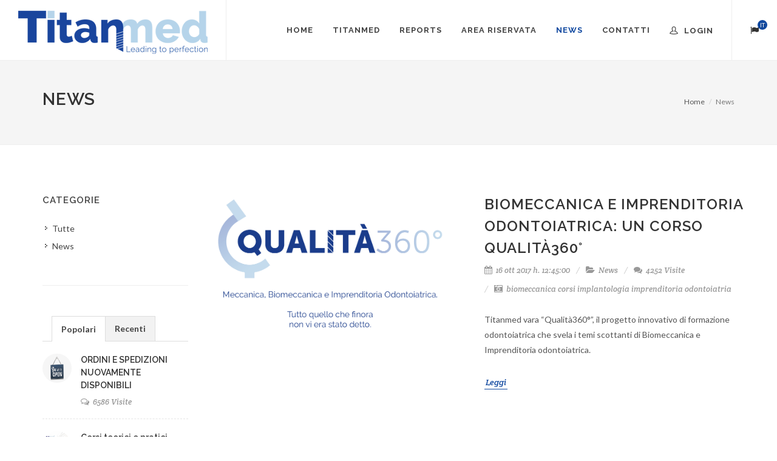

--- FILE ---
content_type: text/html; charset=UTF-8
request_url: https://www.titanmed.it/it/news-archivio/tag/biomeccanica+corsi+implantologia+imprenditoria+odontoiatria
body_size: 6410
content:
<!DOCTYPE html>
<html dir="ltr" lang="it_IT">
	<head>
	
	    <meta http-equiv="content-type" content="text/html; charset=UTF-8" />
	    <meta name="viewport" content="width=device-width, initial-scale=1, maximum-scale=1" />
	    
	    <meta http-equiv="Content-Type" content="text/html; charset=UTF-8" >
<meta name="ROBOTS" content="index,follow" >
<meta name="COPYRIGHT" content="© 2015 Titanmed" >
<meta name="AUTHOR" content="Titanmed" >
<meta http-equiv="Content-Language" content="it" >		
		<link rel="shortcut icon" href="/web/img/favicon.ico" />
		
		<!-- Stylesheets
	    ============================================= -->
	    <link href="https://fonts.googleapis.com/css?family=Lato:300,400,400italic,600,700|Raleway:300,400,500,600,700|Crete+Round:400italic" media="screen" rel="stylesheet" type="text/css" >
	    <link href="/assets/css/bootstrap.css" media="screen" rel="stylesheet" type="text/css" >
	    
		<link href="/min/?f=/assets/style.css,/assets/css/dark.css,/assets/css/font-icons.css,/assets/css/animate.css,/assets/css/magnific-popup.css,/assets/css/responsive.css,/jquery/plugin/intl-tel-input-master/css/intlTelInput.css" media="screen" rel="stylesheet" type="text/css" >
<link href="/web/css/custom.css?v=1.0" media="screen" rel="stylesheet" type="text/css" >			
	
				
	    	    
	    <!-- External JavaScripts
	    ============================================= -->
	    		
		<script type="screen" src="http://css3-mediaqueries-js.googlecode.com/svn/trunk/css3-mediaqueries.js"></script>
<script type="text/javascript" src="/assets/js/jquery.js"></script>
<script type="text/javascript" src="/assets/js/plugins.js"></script>
<script type="text/javascript" src="/jquery/plugin/intl-tel-input-master/js/intlTelInput.js"></script>
<script type="text/javascript">
    //<!--
    var LANG = 'it', API_END_POINT = '/it/api';    //-->
</script>
<script type="text/javascript" src="/web/jscript/custom.js"></script>    	
    		
	            
        <!-- Document Title
	    ============================================= -->
	    <title>News - Titanmed</title>	    
	            
        <script type="text/javascript">
            var _iub = _iub || [];
            _iub.csConfiguration = {"invalidateConsentWithoutLog":true,"ccpaAcknowledgeOnDisplay":false,"lang":"it","siteId":287074,"enableCcpa":true,"countryDetection":true,"consentOnContinuedBrowsing":false,"perPurposeConsent":true,"cookiePolicyId":414339, "banner":{ "rejectButtonColor":"#0073CE","rejectButtonCaptionColor":"white","textColor":"black","backgroundColor":"white","position":"float-top-center","acceptButtonDisplay":true,"acceptButtonColor":"#0073CE","acceptButtonCaptionColor":"white","customizeButtonDisplay":true,"customizeButtonColor":"#DADADA","customizeButtonCaptionColor":"#4D4D4D","rejectButtonDisplay":true,"closeButtonDisplay":false,"listPurposes":true,"explicitWithdrawal":true }};
        </script>
        <script type="text/javascript" src="//cdn.iubenda.com/cs/ccpa/stub.js"></script>
        <script type="text/javascript" src="//cdn.iubenda.com/cs/iubenda_cs.js" charset="UTF-8" async></script>

	    <script class="_iub_cs_activate" type="text/plain">
		 (function(i,s,o,g,r,a,m){i['GoogleAnalyticsObject']=r;i[r]=i[r]||function(){
		 (i[r].q=i[r].q||[]).push(arguments)},i[r].l=1*new Date();a=s.createElement(o),
		 m=s.getElementsByTagName(o)[0];a.async=1;a.src=g;m.parentNode.insertBefore(a,m)
		 })(window,document,'script','//www.google-analytics.com/analytics.js','ga');
		 
		 ga('create', 'UA-60595128-1', 'auto');
		 ga('send', 'pageview');
		</script>
	
	</head>
	
	<body class="stretched no-transition">
	
	    <!-- Document Wrapper
	    ============================================= -->
	    <div id="wrapper" class="clearfix">
	
	        <!-- Header
	        ============================================= -->
	        
<header id="header" class="semi-transparent full-header" data-sticky-class="not-dark">
	
    <div id="header-wrap">

        <div class="container clearfix">

            <div id="primary-menu-trigger"><i class="icon-reorder"></i></div>

            <!-- Logo
            ============================================= -->
            <div id="logo">
                <a href="/it/" class="standard-logo" data-dark-logo="/web/img/template/logo-dark.png">
                	<img src="/web/img/template/logo.png" alt="Titanmed Logo">
                </a>
                <a href="/it/" class="retina-logo" data-dark-logo="/web/img/template/logo-dark@2x.png">
                	<img src="/web/img/template/logo@2x.png" alt="Titanmed Logo">
                </a>
            </div><!-- #logo end -->

            <!-- Primary Navigation
            ============================================= -->
            <nav id="primary-menu">

                <ul>
                	<li class="">
                		<a href="/it/">
                			<div>Home</div>
                		</a>
                	</li>
                	 
        				        			<li class="mega-menu ">
	        				<a href="#">
	        					<div>Titanmed</div>
	        				</a>
	                        <div class="mega-menu-content style-2 col-4 clearfix">
	                        	        																	                            <ul>
		                                <li class="mega-menu-title">
		                                	<a href="/it/p/mission">
		                                		<div>Mission</div>
		                                	</a>
		                                				                                    <ul>
                                                    			                                    				                                        	<li>
			                                        		<a href="/it/p/mission/produzione-speciale-conto-terzi">
			                                        			<div>Produzione Speciale Conto Terzi</div>
			                                        		</a>
			                                        	</li>
			                                       	 
			                                    </ul>
			                                    
		                                </li>
		                            </ul>
			                    											                            <ul>
		                                <li class="mega-menu-title">
		                                	<a href="/it/p/sviluppo-prodotto">
		                                		<div>Sviluppo Prodotto</div>
		                                	</a>
		                                				                                    <ul>
                                                    			                                    				                                        	<li>
			                                        		<a href="/it/p/sviluppo-prodotto/meccanica">
			                                        			<div>Meccanica</div>
			                                        		</a>
			                                        	</li>
			                                       				                                        	<li>
			                                        		<a href="/it/p/sviluppo-prodotto/controlli-qualita">
			                                        			<div>Controlli qualità</div>
			                                        		</a>
			                                        	</li>
			                                       				                                        	<li>
			                                        		<a href="/it/p/sviluppo-prodotto/decontaminazione">
			                                        			<div>Decontaminazione</div>
			                                        		</a>
			                                        	</li>
			                                       				                                        	<li>
			                                        		<a href="/it/p/sviluppo-prodotto/sterilizzazione">
			                                        			<div>Sterilizzazione</div>
			                                        		</a>
			                                        	</li>
			                                       				                                        	<li>
			                                        		<a href="/it/p/sviluppo-prodotto/packaging">
			                                        			<div>Packaging</div>
			                                        		</a>
			                                        	</li>
			                                       				                                        	<li>
			                                        		<a href="/it/p/sviluppo-prodotto/certificazioni">
			                                        			<div>Certificazioni</div>
			                                        		</a>
			                                        	</li>
			                                       				                                        	<li>
			                                        		<a href="/it/p/sviluppo-prodotto/progettazione">
			                                        			<div>Progettazione</div>
			                                        		</a>
			                                        	</li>
			                                       				                                        	<li>
			                                        		<a href="/it/p/sviluppo-prodotto/trattamenti-di-superficie">
			                                        			<div>Trattamenti di superficie</div>
			                                        		</a>
			                                        	</li>
			                                       	 
			                                    </ul>
			                                    
		                                </li>
		                            </ul>
			                    											                            <ul>
		                                <li class="mega-menu-title">
		                                	<a href="/it/p/progetti-di-ricerca-e-sviluppo">
		                                		<div>Progetti di Ricerca e Sviluppo</div>
		                                	</a>
		                                				                                    <ul>
                                                    			                                    				                                        	<li>
			                                        		<a href="/it/p/progetti-di-ricerca-e-sviluppo/broccia-integrale">
			                                        			<div>Broccia integrale</div>
			                                        		</a>
			                                        	</li>
			                                       				                                        	<li>
			                                        		<a href="/it/p/progetti-di-ricerca-e-sviluppo/cricchetto-dinamometrico">
			                                        			<div>Cricchetto dinamometrico</div>
			                                        		</a>
			                                        	</li>
			                                       				                                        	<li>
			                                        		<a href="/it/p/progetti-di-ricerca-e-sviluppo/reattore-al-plasma">
			                                        			<div>Reattore al plasma</div>
			                                        		</a>
			                                        	</li>
			                                       	 
			                                    </ul>
			                                    
		                                </li>
		                            </ul>
			                    											                            <ul>
		                                <li class="mega-menu-title">
		                                	<a href="/it/p/qualita-e-certificazioni">
		                                		<div>Qualita' e Certificazioni</div>
		                                	</a>
		                                				                                    <ul>
                                                    			                                    				                                        	<li>
			                                        		<a href="/it/p/qualita-e-certificazioni/certificazione-cee">
			                                        			<div>Certificazione CEE</div>
			                                        		</a>
			                                        	</li>
			                                       				                                        	<li>
			                                        		<a href="/it/p/qualita-e-certificazioni/certificazione-iso-13485">
			                                        			<div>Certificazione UNI EN ISO 13485:201...</div>
			                                        		</a>
			                                        	</li>
			                                       				                                        	<li>
			                                        		<a href="/it/p/qualita-e-certificazioni/turchia">
			                                        			<div>Turchia</div>
			                                        		</a>
			                                        	</li>
			                                       	 
			                                    </ul>
			                                    
		                                </li>
		                            </ul>
			                    	                        </div>
	                    </li>
	                    
                	<li class="">
                		<a href="/it/reports-archivio">
                			<div>Reports</div>
                		</a>
                	</li>
                	<li class="">
                		<a href="/it/area-riservata-archivio">
                			<div>Area riservata</div>
                		</a>
                	</li>
                	<li class="current">
                		<a href="/it/news-archivio">
                			<div>News</div>
                		</a>
                	</li>
                	<li class="">
                		<a href="/it/contatti">
                			<div>Contatti</div>
                		</a>
                	</li>
                			                <li class="">
		                	<a href="/it/login">
		                		<div><i class="icon-user2"></i>	Login</div>
		                	</a>
		                </li>
		                            </ul>

                <!-- Top Cart
                ============================================= -->
                <div id="top-cart">
                    <a href="#" id="top-cart-trigger">
                    	<i class="icon-flag2"></i><span>IT</span> 
                    </a>
                    <div class="top-cart-content">
                        <div class="top-cart-title">
                            <h4>Seleziona la lingua:</h4>
                        </div>
                        <div class="top-cart-items">
                        	  
                        	 
                        		<div class="top-cart-item clearfix">
	                                <div class="top-cart-item-desc">
	                                    <a href="/it/">Italiano</a>
	                                    <span class="top-cart-item-quantity">IT</span>
	                                </div>
	                            </div>
                        	 
                        		<div class="top-cart-item clearfix">
	                                <div class="top-cart-item-desc">
	                                    <a href="/en/">English</a>
	                                    <span class="top-cart-item-quantity">EN</span>
	                                </div>
	                            </div>
                        	                        </div>
                    </div>
                </div><!-- #top-cart end -->
				
				
            </nav><!-- #primary-menu end -->

        </div>

    </div>

</header>	        <!-- #header end -->
	
	        <!-- Page Title
============================================= -->
<section id="page-title">

    <div class="container clearfix">
        <h1>News</h1>
        <span>
        	        	        </span>
        <ol class="breadcrumb">
            <li><a href="/it/">Home</a></li>
            <li class="active">News</li>
        </ol>
    </div>

</section><!-- #page-title end -->

<!-- Content
============================================= -->
<section id="content">

    <div class="content-wrap">

        <div class="container clearfix">

            <!-- Post Content
            ============================================= -->
            <div class="postcontent nobottommargin col_last clearfix">

                <!-- Posts
                ============================================= -->
                <div id="posts">

																			
	            			            			            		
	            			<!-- http://schema.org/BlogPosting -->
		                    <span itemscope itemtype="http://schema.org/BlogPosting" style="height:0;">
		                        <meta itemprop="name" content="BIOMECCANICA E IMPRENDITORIA ODONTOIATRICA: UN CORSO QUALITÀ360°" />
		                        <meta itemprop="description" content="Titanmed vara “Qualità360°”, il progetto innovativo di formazione odontoiatrica che svela i temi scottanti di Biomeccanica e Imprenditoria odontoiatrica." />
		                        <meta itemprop="url" content="https://www.titanmed.it/it/news/detail/biomeccanica-e-imprenditoria-odontoiatrica-un-corso-qualita360o" />
		                        <meta itemprop="interactionCount" content="4252" />
		                        		                        	<meta itemprop="image" content="https://www.titanmed.it/content/news/35/QUALITA360.png" />
		                        		                    </span>
		                    
		                    		                    
		                    <div class="row">
		                    	<div class="col_half">
		                    		<div class="entry-image">
			                        				                            	<a href="/it/news/detail/biomeccanica-e-imprenditoria-odontoiatrica-un-corso-qualita360o"  >
			                            		<img class="image_fade" src="/content/news/35/QUALITA360.png">
			                            	</a>
			                            	
			                        </div>
		                    	</div>
		                    	<div class="col_half col_last">
		                    		<div class="entry-title">
			                            <h2>
			                            	<a href="/it/news/detail/biomeccanica-e-imprenditoria-odontoiatrica-un-corso-qualita360o">BIOMECCANICA E IMPRENDITORIA ODONTOIATRICA: UN CORSO QUALITÀ360°</a>
			                            </h2>
			                        </div>
			                        <ul class="entry-meta clearfix">
			                        				                            	<li>
			                            		<i class="icon-calendar3"></i> 16 ott 2017			                            		h. 12:45:00											</li>
																							                            	
			                            	<li><i class="icon-folder-open"></i> <a href="/it/news-archivio/cat/news">News</a></li>
			                            			                            	
			                            	<li><i class="icon-comments"></i> 4252 Visite</li>
			                            			                            	
			                            	<li><i class="icon-camera-retro"></i> biomeccanica corsi implantologia imprenditoria odontoiatria</li>
			                            	
			                        </ul>
			                        <div class="entry-content">
			                            <p>Titanmed vara “Qualità360°”, il progetto innovativo di formazione odontoiatrica che svela i temi scottanti di Biomeccanica e Imprenditoria odontoiatrica.</p>
			                            <a href="/it/news/detail/biomeccanica-e-imprenditoria-odontoiatrica-un-corso-qualita360o"class="more-link">Leggi</a>
			                        </div>
		                    	</div>
		                    	<div class="clearfix"></div>
		                    </div>
		                    
												
							
					
					
                </div><!-- #posts end -->

						            
	  
		        
            </div><!-- .postcontent end -->

            <!-- Sidebar
            ============================================= -->
            <div class="sidebar nobottommargin clearfix">
                <div class="sidebar-widgets-wrap">
                		<div class="widget widget_links clearfix">
	    <h4>Categorie</h4>
	    <ul>
	    	<li class="active">
   				<a href="/it/news-archivio">Tutte</a>
   			</li>
							<li class="">
					<a title="News" href="/it/news-archivio/cat/news">
						News					</a>
				</li>
				    </ul>
	</div>
            
                          
<div class="widget clearfix">

    <div class="tabs nobottommargin clearfix" id="sidebar-tabs">

        <ul class="tab-nav clearfix">
        	            	<li><a href="#tabs-1">Popolari</a></li>
            	
                        	<li><a href="#tabs-2">Recenti</a></li>
            		
                    </ul>

        <div class="tab-container">

				            <div class="tab-content clearfix" id="tabs-1">
	                <div id="popular-post-list-sidebar">
								                    <div class="spost clearfix">
		                    				                        <div class="entry-image">
			                            <a href="/it/news/detail/ordini-e-spedizioni-nuovamente-disponibili" class="nobg">
			                            	<img class="img-circle" src="/content/news/40/24-245183_ox-sign-open-we-re-open-png.png" alt="">
			                            </a>
			                        </div>
			                        
		                        <div class="entry-c">
		                            <div class="entry-title">
		                                <h4><a href="/it/news/detail/ordini-e-spedizioni-nuovamente-disponibili">ORDINI E SPEDIZIONI NUOVAMENTE DISPONIBILI</a></h4>
		                            </div>
		                            <ul class="entry-meta">
		                                <li><i class="icon-comments-alt"></i> 6586 Visite</li>
		                            </ul>
		                        </div>
		                    </div>
								                    <div class="spost clearfix">
		                    				                        <div class="entry-image">
			                            <a href="/it/news/detail/corsi-teorici-e-pratici-2016-2017-di-implantologia-contemporanea" class="nobg">
			                            	<img class="img-circle" src="/content/news/18/paginapubblicitaria_Titanmed.jpg" alt="">
			                            </a>
			                        </div>
			                        
		                        <div class="entry-c">
		                            <div class="entry-title">
		                                <h4><a href="/it/news/detail/corsi-teorici-e-pratici-2016-2017-di-implantologia-contemporanea">Corsi teorici e pratici 2016 - 2017 di implantologia contemporanea</a></h4>
		                            </div>
		                            <ul class="entry-meta">
		                                <li><i class="icon-comments-alt"></i> 5948 Visite</li>
		                            </ul>
		                        </div>
		                    </div>
								                    <div class="spost clearfix">
		                    				                        <div class="entry-image">
			                            <a href="/it/news/detail/tecom-implantology-brand-di-titanmed-srl-ricerca-agenti-e-distributori" class="nobg">
			                            	<img class="img-circle" src="/content/news/24/WE%20WANT%20YOU.jpg" alt="">
			                            </a>
			                        </div>
			                        
		                        <div class="entry-c">
		                            <div class="entry-title">
		                                <h4><a href="/it/news/detail/tecom-implantology-brand-di-titanmed-srl-ricerca-agenti-e-distributori">Tecom Implantology, brand di Titanmed srl, ricerca agenti e distributori</a></h4>
		                            </div>
		                            <ul class="entry-meta">
		                                <li><i class="icon-comments-alt"></i> 4965 Visite</li>
		                            </ul>
		                        </div>
		                    </div>
							                </div>
	            </div>
	         
	        
	           
	            <div class="tab-content clearfix" id="tabs-2">
	                <div id="recent-post-list-sidebar">
	                    		                    <div class="spost clearfix">
		                    				                        <div class="entry-image">
			                            <a href="/it/news/detail/obbligo-registrazione-e-conservazione-del-codice-udi" class="nobg">
			                            	<img class="img-circle" src="/content/news/41/udi.JPG" alt="">
			                            </a>
			                        </div>
			                        
		                        <div class="entry-c">
		                            <div class="entry-title">
		                                <h4><a href="/it/news/detail/obbligo-registrazione-e-conservazione-del-codice-udi">Obbligo registrazione e conservazione del codice UDI</a></h4>
		                            </div>
		                            <ul class="entry-meta">
		                                <li><i class="icon-calendar3"></i> 19 gen 2024</li>
		                            </ul>
		                        </div>
		                    </div>
								                    <div class="spost clearfix">
		                    				                        <div class="entry-image">
			                            <a href="/it/news/detail/ordini-e-spedizioni-nuovamente-disponibili" class="nobg">
			                            	<img class="img-circle" src="/content/news/40/24-245183_ox-sign-open-we-re-open-png.png" alt="">
			                            </a>
			                        </div>
			                        
		                        <div class="entry-c">
		                            <div class="entry-title">
		                                <h4><a href="/it/news/detail/ordini-e-spedizioni-nuovamente-disponibili">ORDINI E SPEDIZIONI NUOVAMENTE DISPONIBILI</a></h4>
		                            </div>
		                            <ul class="entry-meta">
		                                <li><i class="icon-calendar3"></i> 06 apr 2020</li>
		                            </ul>
		                        </div>
		                    </div>
								                    <div class="spost clearfix">
		                    				                        <div class="entry-image">
			                            <a href="/it/news/detail/emergenza-sanitaria-covid-19-chiusura-temporanea" class="nobg">
			                            	<img class="img-circle" src="/content/news/39/banner2.png" alt="">
			                            </a>
			                        </div>
			                        
		                        <div class="entry-c">
		                            <div class="entry-title">
		                                <h4><a href="/it/news/detail/emergenza-sanitaria-covid-19-chiusura-temporanea">EMERGENZA SANITARIA COVID-19 - CHIUSURA TEMPORANEA</a></h4>
		                            </div>
		                            <ul class="entry-meta">
		                                <li><i class="icon-calendar3"></i> 23 mar 2020</li>
		                            </ul>
		                        </div>
		                    </div>
							                </div>
	            </div>
	         
	            
             
        </div>

    </div>

</div>

	<div class="widget clearfix">
	    <h4>Tag Cloud</h4>
	    <div class="tagcloud">
	    		        	<a href="/it/news-archivio/tag/titanmed%3B+tecom+implantology%3B+bordo+macchina%3B+15+aprile%3B+implantologia%3B+vicky+grem+dental%3B+tramonte%3B">
					Titanmed; tecom implantology; bordo macchina; 15 aprile; implantologia; vicky grem dental; tramonte;				</a>
				        	<a href="/it/news-archivio/tag/tecom+implantology%3B+expodental+meeting%3B+fiera%3B+maggio%3B">
					Tecom implantology; expodental meeting; fiera; maggio;				</a>
				        	<a href="/it/news-archivio/tag/corsi%3B+implantologia%3B+implantologia+contemporanea%3B+titanmed%3B+immediateload%3B+formazione">
					Corsi; implantologia; implantologia contemporanea; titanmed; immediateload; formazione				</a>
				        	<a href="/it/news-archivio/tag/corso+di+implantologia%3B+implantologia%3B+corso+di+formazione%3B+accreditamento%3B+formazione%3B+corsi%3B+implantologia+contemporanea%3B">
					Corso di implantologia; implantologia; corso di formazione; accreditamento; formazione; corsi; implantologia contemporanea;				</a>
				        	<a href="/it/news-archivio/tag/agenti+distributori+tecom+implantology+settore+dentale+implantologia+ricerca">
					Agenti distributori tecom implantology settore dentale implantologia ricerca				</a>
				        	<a href="/it/news-archivio/tag/implantologia%3B+bone+augmentation%3B+rigenerazione+ossea%3B+corso+implantologia%3B+formazione">
					Implantologia; bone augmentation; rigenerazione ossea; corso implantologia; formazione				</a>
				        	<a href="/it/news-archivio/tag/impianti+brane+speedy+gr.+%C3%B8+4+anche+nelle+altezze+20+22+e+25">
					Impianti brane speedy gr. ø 4 anche nelle altezze 20 22 e 25				</a>
				        	<a href="/it/news-archivio/tag/corso+di+implantologia%3B+titanmed%3B+impianto%3B+monofasico">
					Corso di implantologia; titanmed; impianto; monofasico				</a>
				        	<a href="/it/news-archivio/tag/corso">
					Corso				</a>
				        	<a href="/it/news-archivio/tag/implantologia">
					Implantologia				</a>
				        	<a href="/it/news-archivio/tag/monofasica">
					Monofasica				</a>
				        	<a href="/it/news-archivio/tag/corso+di+implantologia">
					Corso di implantologia				</a>
				        	<a href="/it/news-archivio/tag/titanmed">
					Titanmed				</a>
				        	<a href="/it/news-archivio/tag/impianto">
					Impianto				</a>
				        	<a href="/it/news-archivio/tag/expodental+meeting+rimini%3B+fiera%3B+starfly-02%3B+titanmed">
					Expodental meeting rimini; fiera; starfly-02; titanmed				</a>
				        	<a href="/it/news-archivio/tag/biomeccanica+corsi+implantologia+imprenditoria+odontoiatria">
					Biomeccanica corsi implantologia imprenditoria odontoiatria				</a>
				        	<a href="/it/news-archivio/tag/trattamento+superficiale%3B+trattamento+superficiale+impianti+dentali+sl%3B+impianto%3B+implantologia%3B+titanmed%3B+tecom+implantology">
					Trattamento superficiale; trattamento superficiale impianti dentali sl; impianto; implantologia; titanmed; tecom implantology				</a>
				        	<a href="/it/news-archivio/tag/trattamento+superficiale%3B+sl%3B+impianti+dentali%3B+adesione+cellulare%3B+implantologia%3B+titanmed">
					Trattamento superficiale; sl; impianti dentali; adesione cellulare; implantologia; titanmed				</a>
				        	<a href="/it/news-archivio/tag/trattamento+superficiale%3B+sl%3B+impianti+dentali%3B+rugosit%C3%A0%3B+implantologia%3B+titanmed">
					Trattamento superficiale; sl; impianti dentali; rugosità; implantologia; titanmed				</a>
				        	<a href="/it/news-archivio/tag/ordini+e+spedizioni+nuovamente+disponibili">
					Ordini e spedizioni nuovamente disponibili				</a>
				    </div>
	</div> 
	



                  </div>
            </div><!-- .sidebar end -->

        </div>

    </div>

</section><!-- #content end -->	
	        <!-- Footer
	        ============================================= -->
	        
<footer id="footer" class="dark">
	
    <div class="container">

        <!-- Footer Widgets
        ============================================= -->
        <div class="footer-widgets-wrap clearfix">

            <div class="col_two_third">

                <div class="col_one_third">

                    <div class="widget clearfix">

                        						
                        
                        <div style="background: url('/assets/images/world-map.png') no-repeat center center; background-size: 100%;">
                            <address>
                                <strong>Sede legale:</strong><br>
                                Via Leonardo da Vinci, 43<br/>
                                20090 Trezzano sul Naviglio (Mi)<br/>
                                Italia<br><br>
                                <strong>Sede amministrativa, operativa e destinazione merci:</strong><br>
                                Via Piedimonte 8/B<br>
                                23868 Valmadrera (LC) – Italy<br>
                            </address>
                            <abbr title="Phone Number"><strong>Phone:</strong></abbr> 0039 0341 363504<br>
                            <abbr title="Fax"><strong>Fax:</strong></abbr> 0039 0341 504407<br>
                            <abbr title="Email Address"><strong>Email:</strong></abbr> info@titanmed.it                        </div>

                    </div>

                </div>

                <div class="col_one_third">
                    <div class="widget widget_links clearfix">
                        <h4>Links</h4>
						<ul>
							<li><a href="/it/">Home</a></li>
							<li><a href="/it/news-archivio">News</a></li>
							<li><a href="/it/reports-archivio">Reports</a></li>
							<li><a href="/it/contatti">Contatti</a></li>
							<li><a href="/it/login">Login e registrazione</a></li>
						</ul>					
                    </div>
                </div>

                <div class="col_one_third col_last">

                    <div class="widget widget_links clearfix">
                    	<h4>Titanmed</h4>
							                        <ul>
	                        		                            	<li><a href="/it/p/mission">Mission</a></li>
	                            	                            	<li><a href="/it/p/sviluppo-prodotto">Sviluppo Prodotto</a></li>
	                            	                            	<li><a href="/it/p/progetti-di-ricerca-e-sviluppo">Progetti di Ricerca e Sviluppo</a></li>
	                            	                            	<li><a href="/it/p/qualita-e-certificazioni">Qualita' e Certificazioni</a></li>
	                            	                        </ul>
												                    </div>

                </div>

            </div>

            <div class="col_one_third col_last">

								
				
                <div class="widget clearfix" style="margin-bottom: -20px;">
                	
                	<img src="/web/img/template/logo.png" alt="" class="footer-logo">
					
					<!--
                    <div class="row">

                        <div class="col-md-6 clearfix bottommargin-sm">
                            <a href="#" class="social-icon si-dark si-colored si-facebook nobottommargin" style="margin-right: 10px;">
                                <i class="icon-facebook"></i>
                                <i class="icon-facebook"></i>
                            </a>
                            <a href="#"><small style="display: block; margin-top: 3px;"><strong>Like us</strong><br>on Facebook</small></a>
                        </div>
                                            </div>
					-->
                </div>

            </div>

        </div><!-- .footer-widgets-wrap end -->

    </div>

    <!-- Copyrights
    ============================================= -->
    <div id="copyrights">

        <div class="container clearfix">
			
						
            <div class="col_half">
                Copyrights &copy; 2026 All Rights Reserved by Titanmed - Dev by <a target="_blank" href="http://www.onlime.it">Onlime</a><br>
                <div class="copyright-links">
                	<a href="#">Terms of Use</a> -
                    <a href="https://www.iubenda.com/privacy-policy/414339" class="iubenda-nostyle no-brand iubenda-embed " title="Privacy Policy">Privacy Policy</a> -
                    <a href="https://www.iubenda.com/privacy-policy/414339/cookie-policy" class="iubenda-nostyle no-brand iubenda-embed " title="Cookie Policy">Cookie Policy</a> -
                    <a href="#" class="iubenda-cs-preferences-link">Preferenze</a>
                    <script type="text/javascript">(function (w,d) {var loader = function () {var s = d.createElement("script"), tag = d.getElementsByTagName("script")[0]; s.src="https://cdn.iubenda.com/iubenda.js"; tag.parentNode.insertBefore(s,tag);}; if(w.addEventListener){w.addEventListener("load", loader, false);}else if(w.attachEvent){w.attachEvent("onload", loader);}else{w.onload = loader;}})(window, document);</script>
                </div>
            </div>

            <div class="col_half col_last tright">
            	<!--
                <div class="fright clearfix">
                    <a href="#" class="social-icon si-small si-borderless si-facebook">
                        <i class="icon-facebook"></i>
                        <i class="icon-facebook"></i>
                    </a>

                    <a href="#" class="social-icon si-small si-borderless si-twitter">
                        <i class="icon-twitter"></i>
                        <i class="icon-twitter"></i>
                    </a>

                    <a href="#" class="social-icon si-small si-borderless si-gplus">
                        <i class="icon-gplus"></i>
                        <i class="icon-gplus"></i>
                    </a>

                    <a href="#" class="social-icon si-small si-borderless si-pinterest">
                        <i class="icon-pinterest"></i>
                        <i class="icon-pinterest"></i>
                    </a>

                    <a href="#" class="social-icon si-small si-borderless si-vimeo">
                        <i class="icon-vimeo"></i>
                        <i class="icon-vimeo"></i>
                    </a>

                    <a href="#" class="social-icon si-small si-borderless si-github">
                        <i class="icon-github"></i>
                        <i class="icon-github"></i>
                    </a>

                    <a href="#" class="social-icon si-small si-borderless si-yahoo">
                        <i class="icon-yahoo"></i>
                        <i class="icon-yahoo"></i>
                    </a>

                    <a href="#" class="social-icon si-small si-borderless si-linkedin">
                        <i class="icon-linkedin"></i>
                        <i class="icon-linkedin"></i>
                    </a>
                </div>

                <div class="clear"></div>
				-->
                <i class="icon-envelope2"></i> info@titanmed.it <span class="middot">&middot;</span> <i class="icon-headphones"></i> 0039 0341 363504 <span class="middot">&middot;</span> <i class="icon-skype2"></i> exporttecomimplantology 
            </div>

        </div>

    </div><!-- #copyrights end -->

</footer>	        <!-- #footer end -->
	
	    </div><!-- #wrapper end -->
	
	    <!-- Go To Top
	    ============================================= -->
	    <div id="gotoTop" class="icon-angle-up"></div>
	
	    <!-- Footer Scripts
	    ============================================= -->
	    <script type="text/javascript" src="/assets/js/functions.js"></script>
	
		<!-- Go to www.addthis.com/dashboard to customize your tools -->
		<script type="text/javascript" src="//s7.addthis.com/js/300/addthis_widget.js#pubid=ra-5149d0f90532c759" async="async"></script>

	</body>
</html>

--- FILE ---
content_type: application/javascript
request_url: https://www.titanmed.it/assets/js/functions.js
body_size: 13705
content:
var $ = jQuery.noConflict();

$.fn.inlineStyle = function (prop) {
	return this.prop("style")[$.camelCase(prop)];
};

$.fn.doOnce = function( func ) {
	this.length && func.apply( this );
	return this;
}

$.extend($.infinitescroll.prototype,{
	_setup_portfolioinfiniteitemsloader: function infscr_setup_portfolioinfiniteitemsloader() {
		var opts = this.options,
			instance = this;
		// Bind nextSelector link to retrieve
		$(opts.nextSelector).click(function(e) {
			if (e.which == 1 && !e.metaKey && !e.shiftKey) {
				e.preventDefault();
				instance.retrieve();
			}
		});
		// Define loadingStart to never hide pager
		instance.options.loading.start = function (opts) {
			opts.loading.msg
				.appendTo(opts.loading.selector)
				.show(opts.loading.speed, function () {
					instance.beginAjax(opts);
				});
		}
	},
	_showdonemsg_portfolioinfiniteitemsloader: function infscr_showdonemsg_portfolioinfiniteitemsloader () {
		var opts = this.options,
			instance = this;
		//Do all the usual stuff
		opts.loading.msg
			.find('img')
			.hide()
			.parent()
			.find('div').html(opts.loading.finishedMsg).animate({ opacity: 1 }, 2000, function () {
				$(this).parent().fadeOut('normal');
			});
		//And also hide the navSelector
		$(opts.navSelector).fadeOut('normal');
		// user provided callback when done
		opts.errorCallback.call($(opts.contentSelector)[0],'done');
	}
});

var SEMICOLON = SEMICOLON || {};

(function($){

	// USE STRICT
	"use strict";

	SEMICOLON.initialize = {

		init: function(){

			SEMICOLON.initialize.responsiveClasses();
			SEMICOLON.initialize.imagePreload( '.portfolio-item:not(:has(.fslider)) img' );
			SEMICOLON.initialize.stickyElements();
			SEMICOLON.initialize.goToTop();
			SEMICOLON.initialize.fullScreen();
			SEMICOLON.initialize.verticalMiddle();
			SEMICOLON.initialize.lightbox();
			SEMICOLON.initialize.resizeVideos();
			SEMICOLON.initialize.imageFade();
			SEMICOLON.initialize.pageTransition();
			SEMICOLON.initialize.dataStyles();
			SEMICOLON.initialize.dataResponsiveHeights();

			$('.fslider').addClass('preloader2');

		},

		responsiveClasses: function(){
			var jRes = jRespond([
				{
					label: 'smallest',
					enter: 0,
					exit: 479
				},{
					label: 'handheld',
					enter: 480,
					exit: 767
				},{
					label: 'tablet',
					enter: 768,
					exit: 991
				},{
					label: 'laptop',
					enter: 992,
					exit: 1199
				},{
					label: 'desktop',
					enter: 1200,
					exit: 10000
				}
			]);
			jRes.addFunc([
				{
					breakpoint: 'desktop',
					enter: function() { $body.addClass('device-lg'); },
					exit: function() { $body.removeClass('device-lg'); }
				},{
					breakpoint: 'laptop',
					enter: function() { $body.addClass('device-md'); },
					exit: function() { $body.removeClass('device-md'); }
				},{
					breakpoint: 'tablet',
					enter: function() { $body.addClass('device-sm'); },
					exit: function() { $body.removeClass('device-sm'); }
				},{
					breakpoint: 'handheld',
					enter: function() { $body.addClass('device-xs'); },
					exit: function() { $body.removeClass('device-xs'); }
				},{
					breakpoint: 'smallest',
					enter: function() { $body.addClass('device-xxs'); },
					exit: function() { $body.removeClass('device-xxs'); }
				}
			]);
		},

		imagePreload: function(selector, parameters){
			var params = {
				delay: 250,
				transition: 400,
				easing: 'linear'
			};
			$.extend(params, parameters);

			$(selector).each(function() {
				var image = $(this);
				image.css({visibility:'hidden', opacity: 0, display:'block'});
				image.wrap('<span class="preloader" />');
				image.one("load", function(evt) {
					$(this).delay(params.delay).css({visibility:'visible'}).animate({opacity: 1}, params.transition, params.easing, function() {
						$(this).unwrap('<span class="preloader" />');
					});
				}).each(function() {
					if(this.complete) $(this).trigger("load");
				});
			});
		},

		verticalMiddle: function(){
			if( $verticalMiddleEl.length > 0 ) {
				$verticalMiddleEl.each( function(){
					var element = $(this),
						verticalMiddleH = element.outerHeight();

					if( element.parents('#slider').length > 0 ) {
						if( $header.hasClass('transparent-header') && ( $body.hasClass('device-lg') || $body.hasClass('device-md') ) ) {
							verticalMiddleH = verticalMiddleH - 70;
							if( $slider.next('#header').length > 0 ) { verticalMiddleH = verticalMiddleH + 100; }
						}
					}

					if( $body.hasClass('device-xs') || $body.hasClass('device-xxs') ) {
						if( element.parents('.full-screen').length && !element.parents('.force-full-screen').length ){
							element.css({ position: 'relative', top: '0', width: 'auto', marginTop: '0', padding: '60px 0' }).addClass('clearfix');
						} else {
							element.css({ position: 'absolute', top: '50%', width: '100%', marginTop: -(verticalMiddleH/2)+'px' });
						}
					} else {
						element.css({ position: 'absolute', top: '50%', width: '100%', marginTop: -(verticalMiddleH/2)+'px' });
					}
				});
			}
		},

		stickyElements: function(){
			if( $siStickyEl.length > 0 ) {
				var siStickyH = $siStickyEl.outerHeight();
				$siStickyEl.css({ marginTop: -(siStickyH/2)+'px' });
			}

			if( $dotsMenuEl.length > 0 ) {
				var opmdStickyH = $dotsMenuEl.outerHeight();
				$dotsMenuEl.css({ marginTop: -(opmdStickyH/2)+'px' });
			}
		},

		goToTop: function(){
			$goToTopEl.click(function() {
				$('body,html').stop(true).animate({scrollTop:0},400);
				return false;
			});
		},

		goToTopScroll: function(){
			if( $body.hasClass('device-lg') || $body.hasClass('device-md') || $body.hasClass('device-sm') ) {
				if($window.scrollTop() > 450) {
					$goToTopEl.fadeIn();
				} else {
					$goToTopEl.fadeOut();
				}
			}
		},

		fullScreen: function(){
			if( $fullScreenEl.length > 0 ) {
				$fullScreenEl.each( function(){
					var element = $(this),
						scrHeight = $window.height();
					if( element.attr('id') == 'slider' ) {
						var sliderHeightOff = $slider.offset().top;
						scrHeight = scrHeight - sliderHeightOff;
						if( $('#slider.with-header').next('#header:not(.transparent-header)').length > 0 && ( $body.hasClass('device-lg') || $body.hasClass('device-md') ) ) {
							var headerHeightOff = $header.outerHeight();
							scrHeight = scrHeight - headerHeightOff;
						}
					}
					if( element.parents('.full-screen').length > 0 ) { scrHeight = element.parents('.full-screen').height(); }

					if( $body.hasClass('device-xs') || $body.hasClass('device-xxs') ) {
						if( !element.hasClass('force-full-screen') ){ scrHeight = 'auto'; }
					}

					element.css('height', scrHeight);
					if( element.attr('id') == 'slider' && !element.hasClass('canvas-slider-grid') ) { if( element.has('.swiper-slide') ) { element.find('.swiper-slide').css('height', scrHeight); } }
				});
			}
		},

		maxHeight: function(){
			if( $commonHeightEl.length > 0 ) {
				$commonHeightEl.each( function(){
					var parentEl = $(this),
						maxHeight = 0;
					parentEl.children('[class^=col-]').each(function() {
						var element = $(this).children('div');
						if( element.hasClass('max-height') ){
							maxHeight = element.outerHeight();
						} else {
							if (element.outerHeight() > maxHeight)
							maxHeight = element.outerHeight();
						}
					});

					parentEl.children('[class^=col-]').each(function() {
						$(this).height(maxHeight);
					});
				});
			}
		},

		testimonialsGrid: function(){
			if( $testimonialsGridEl.length > 0 ) {
				if( $body.hasClass('device-sm') || $body.hasClass('device-md') || $body.hasClass('device-lg') ) {
					var maxHeight = 0;
					$testimonialsGridEl.each( function(){
						$(this).find("li > .testimonial").each(function(){
						   if ($(this).height() > maxHeight) { maxHeight = $(this).height(); }
						});
						$(this).find("li").height(maxHeight);
						maxHeight = 0;
					});
				} else {
					$testimonialsGridEl.find("li").css({ 'height': 'auto' });
				}
			}
		},

		lightbox: function(){
			var $lightboxImageEl = $('[data-lightbox="image"]'),
				$lightboxGalleryEl = $('[data-lightbox="gallery"]'),
				$lightboxIframeEl = $('[data-lightbox="iframe"]'),
				$lightboxAjaxEl = $('[data-lightbox="ajax"]'),
				$lightboxAjaxGalleryEl = $('[data-lightbox="ajax-gallery"]');

			if( $lightboxImageEl.length > 0 ) {
				$lightboxImageEl.magnificPopup({
					type: 'image',
					closeOnContentClick: true,
					closeBtnInside: false,
					fixedContentPos: true,
					mainClass: 'mfp-no-margins mfp-fade', // class to remove default margin from left and right side
					image: {
						verticalFit: true
					}
				});
			}

			if( $lightboxGalleryEl.length > 0 ) {
				$lightboxGalleryEl.each(function() {
					var element = $(this);

					if( element.find('a[data-lightbox="gallery-item"]').parent('.clone').hasClass('clone') ) {
						element.find('a[data-lightbox="gallery-item"]').parent('.clone').find('a[data-lightbox="gallery-item"]').attr('data-lightbox','');
					}

					element.magnificPopup({
						delegate: 'a[data-lightbox="gallery-item"]',
						type: 'image',
						closeOnContentClick: true,
						closeBtnInside: false,
						fixedContentPos: true,
						mainClass: 'mfp-no-margins mfp-fade', // class to remove default margin from left and right side
						image: {
							verticalFit: true
						},
						gallery: {
							enabled: true,
							navigateByImgClick: true,
							preload: [0,1] // Will preload 0 - before current, and 1 after the current image
						}
					});
				});
			}

			if( $lightboxIframeEl.length > 0 ) {
				$lightboxIframeEl.magnificPopup({
					disableOn: 600,
					type: 'iframe',
					removalDelay: 160,
					preloader: false,
					fixedContentPos: false
				});
			}

			if( $lightboxAjaxEl.length > 0 ) {
				$lightboxAjaxEl.magnificPopup({
					type: 'ajax',
					closeBtnInside: false,
					callbacks: {
						ajaxContentAdded: function(mfpResponse) {
							SEMICOLON.widget.loadFlexSlider();
							SEMICOLON.initialize.resizeVideos();
							SEMICOLON.widget.masonryThumbs();
						},
						open: function() {
							$body.addClass('ohidden');
						},
						close: function() {
							$body.removeClass('ohidden');
						}
					}
				});
			}

			if( $lightboxAjaxGalleryEl.length > 0 ) {
				$lightboxAjaxGalleryEl.magnificPopup({
					delegate: 'a[data-lightbox="ajax-gallery-item"]',
					type: 'ajax',
					closeBtnInside: false,
					gallery: {
						enabled: true,
						preload: 0,
						navigateByImgClick: false
					},
					callbacks: {
						ajaxContentAdded: function(mfpResponse) {
							SEMICOLON.widget.loadFlexSlider();
							SEMICOLON.initialize.resizeVideos();
							SEMICOLON.widget.masonryThumbs();
						},
						open: function() {
							$body.addClass('ohidden');
						},
						close: function() {
							$body.removeClass('ohidden');
						}
					}
				});
			}
		},

		resizeVideos: function(){
			if ( $().fitVids ) {
				$("#content,#footer,#slider:not(.revslider-wrap),.landing-offer-media,.portfolio-ajax-modal").fitVids({
					customSelector: "iframe[src^='http://www.dailymotion.com/embed']",
					ignore: '.no-fv'
				});
			}
		},

		imageFade: function(){
			$('.image_fade').hover( function(){
				$(this).filter(':not(:animated)').animate({opacity: 0.8}, 400);
			}, function() {
				$(this).animate({opacity: 1}, 400);
			});
		},

		blogTimelineEntries: function(){
			$('.post-timeline.grid-2').find('.entry').each( function(){
				var position = $(this).inlineStyle('left');
				if( position == '0px' ) {
					$(this).removeClass('alt');
				} else {
					$(this).addClass('alt');
				}
				$(this).find('.entry-timeline').fadeIn();
			});
		},

		pageTransition: function(){
			if( !$body.hasClass('no-transition') ){
				var animationIn = $body.attr('data-animation-in'),
					animationOut = $body.attr('data-animation-out'),
					durationIn = $body.attr('data-speed-in'),
					durationOut = $body.attr('data-speed-out'),
					loaderStyle = $body.attr('data-loader'),
					loaderStyleHtml = '<div class="css3-spinner-bounce1"></div><div class="css3-spinner-bounce2"></div><div class="css3-spinner-bounce3"></div>';

				if( !animationIn ) { animationIn = 'fadeIn'; }
				if( !animationOut ) { animationOut = 'fadeOut'; }
				if( !durationIn ) { durationIn = 1500; }
				if( !durationOut ) { durationOut = 800; }

				if( loaderStyle == '2' ) {
					loaderStyleHtml = '<div class="css3-spinner-flipper"></div>';
				} else if( loaderStyle == '3' ) {
					loaderStyleHtml = '<div class="css3-spinner-double-bounce1"></div><div class="css3-spinner-double-bounce2"></div>';
				} else if( loaderStyle == '4' ) {
					loaderStyleHtml = '<div class="css3-spinner-rect1"></div><div class="css3-spinner-rect2"></div><div class="css3-spinner-rect3"></div><div class="css3-spinner-rect4"></div><div class="css3-spinner-rect5"></div>';
				} else if( loaderStyle == '5' ) {
					loaderStyleHtml = '<div class="css3-spinner-cube1"></div><div class="css3-spinner-cube2"></div>';
				} else if( loaderStyle == '6' ) {
					loaderStyleHtml = '<div class="css3-spinner-scaler"></div>';
				}

				$wrapper.animsition({
					inClass : animationIn,
					outClass : animationOut,
					inDuration : Number(durationIn),
					outDuration : Number(durationOut),
					linkElement : '#primary-menu ul li a:not([target="_blank"]):not([href^=#])',
					loading : true,
					loadingParentElement : 'body',
					loadingClass : 'css3-spinner',
					loadingHtml : loaderStyleHtml,
					unSupportCss : [
									 'animation-duration',
									 '-webkit-animation-duration',
									 '-o-animation-duration'
								   ],
					overlay : false,
					overlayClass : 'animsition-overlay-slide',
					overlayParentElement : 'body'
				});
			}
		},

		topScrollOffset: function() {
			var topOffsetScroll = 0;

			if( ( $body.hasClass('device-lg') || $body.hasClass('device-md') ) && !SEMICOLON.isMobile.any() ) {
				if( $header.hasClass('sticky-header') ) {
					if( $pagemenu.hasClass('dots-menu') ) { topOffsetScroll = 100; } else { topOffsetScroll = 144; }
				} else {
					if( $pagemenu.hasClass('dots-menu') ) { topOffsetScroll = 140; } else { topOffsetScroll = 184; }
				}

				if( !$pagemenu.length ) {
					if( $header.hasClass('sticky-header') ) { topOffsetScroll = 100; } else { topOffsetScroll = 140; }
				}
			} else {
				topOffsetScroll = 40;
			}

			return topOffsetScroll;
		},

		defineColumns: function( element ){
			var column = 4;

			if( element.hasClass('portfolio-full') ) {
				if( element.hasClass('portfolio-3') ) column = 3;
				else if( element.hasClass('portfolio-5') ) column = 5;
				else if( element.hasClass('portfolio-6') ) column = 6;
				else column = 4;

				if( $body.hasClass('device-sm') && ( column == 4 || column == 5 || column == 6 ) ) {
					column = 3;
				} else if( $body.hasClass('device-xs') && ( column == 3 || column == 4 || column == 5 || column == 6 ) ) {
					column = 2;
				} else if( $body.hasClass('device-xxs') ) {
					column = 1;
				}
			} else if( element.hasClass('masonry-thumbs') ) {
				if( element.hasClass('col-2') ) column = 2;
				else if( element.hasClass('col-3') ) column = 3;
				else if( element.hasClass('col-5') ) column = 5;
				else if( element.hasClass('col-6') ) column = 6;
				else column = 4;
			}

			return column;
		},

		setFullColumnWidth: function( element ){

			if( element.hasClass('portfolio-full') ) {
				var columns = SEMICOLON.initialize.defineColumns( element );
				var containerWidth = element.width();
				if( containerWidth == ( Math.floor(containerWidth/columns) * columns ) ) { containerWidth = containerWidth - 1; }
				var postWidth = Math.floor(containerWidth/columns);
				if( $body.hasClass('device-xxs') ) { var deviceSmallest = 1; } else { var deviceSmallest = 0; }
				element.find(".portfolio-item").each(function(index){
					if( deviceSmallest == 0 && $(this).hasClass('wide') ) { var elementSize = ( postWidth*2 ); } else { var elementSize = postWidth; }
					$(this).css({"width":elementSize+"px"});
				});
			} else if( element.hasClass('masonry-thumbs') ) {
				var columns = SEMICOLON.initialize.defineColumns( element ),
					containerWidth = element.innerWidth(),
					windowWidth = $window.width();
				if( containerWidth == windowWidth ){
					containerWidth = windowWidth*1.004;
					element.css({ 'width': containerWidth+'px' });
				}
				var postWidth = (containerWidth/columns);

				postWidth = Math.floor(postWidth);

				if( ( postWidth * columns ) >= containerWidth ) { element.css({ 'margin-right': '-1px' }); }

				element.children('a').css({"width":postWidth+"px"});

				var bigImageNumber = element.attr('data-big');
				if( bigImageNumber ) { bigImageNumber = Number(bigImageNumber) - 1; }
				var firstElementWidth = element.find('a:eq(0)').outerWidth();

				element.isotope({
					masonry: {
						columnWidth: firstElementWidth
					}
				});

				if( $.isNumeric( bigImageNumber ) ) {
					var t = setTimeout( function(){
						element.find('a:eq('+bigImageNumber+')').css({ width: firstElementWidth*2 + 'px' });
						element.isotope('layout');
					}, 1000 );
				}
			}

		},

		aspectResizer: function(){
			var $aspectResizerEl = $('.aspect-resizer');
			if( $aspectResizerEl.length > 0 ) {
				$aspectResizerEl.each( function(){
					var element = $(this),
						elementW = element.inlineStyle('width'),
						elementH = element.inlineStyle('height'),
						elementPW = element.parent().innerWidth();
				});
			}
		},

		dataStyles: function(){
			var $dataStyleXxs = $('[data-style-xxs]'),
				$dataStyleXs = $('[data-style-xs]'),
				$dataStyleSm = $('[data-style-sm]'),
				$dataStyleMd = $('[data-style-md]'),
				$dataStyleLg = $('[data-style-lg]');

			if( $dataStyleXxs.length > 0 ) {
				$dataStyleXxs.each( function(){
					var element = $(this),
						elementStyle = element.attr('data-style-xxs');

					if( $body.hasClass('device-xxs') ) {
						if( elementStyle != '' ) { element.attr( 'style', elementStyle ); }
					}
				});
			}

			if( $dataStyleXs.length > 0 ) {
				$dataStyleXs.each( function(){
					var element = $(this),
						elementStyle = element.attr('data-style-xs');

					if( $body.hasClass('device-xs') ) {
						if( elementStyle != '' ) { element.attr( 'style', elementStyle ); }
					}
				});
			}

			if( $dataStyleSm.length > 0 ) {
				$dataStyleSm.each( function(){
					var element = $(this),
						elementStyle = element.attr('data-style-sm');

					if( $body.hasClass('device-sm') ) {
						if( elementStyle != '' ) { element.attr( 'style', elementStyle ); }
					}
				});
			}

			if( $dataStyleMd.length > 0 ) {
				$dataStyleMd.each( function(){
					var element = $(this),
						elementStyle = element.attr('data-style-md');

					if( $body.hasClass('device-md') ) {
						if( elementStyle != '' ) { element.attr( 'style', elementStyle ); }
					}
				});
			}

			if( $dataStyleLg.length > 0 ) {
				$dataStyleLg.each( function(){
					var element = $(this),
						elementStyle = element.attr('data-style-lg');

					if( $body.hasClass('device-lg') ) {
						if( elementStyle != '' ) { element.attr( 'style', elementStyle ); }
					}
				});
			}
		},

		dataResponsiveHeights: function(){
			var $dataHeightXxs = $('[data-height-xxs]'),
				$dataHeightXs = $('[data-height-xs]'),
				$dataHeightSm = $('[data-height-sm]'),
				$dataHeightMd = $('[data-height-md]'),
				$dataHeightLg = $('[data-height-lg]');

			if( $dataHeightXxs.length > 0 ) {
				$dataHeightXxs.each( function(){
					var element = $(this),
						elementHeight = element.attr('data-height-xxs');

					if( $body.hasClass('device-xxs') ) {
						if( elementHeight != '' ) { element.css( 'height', elementHeight ); }
					}
				});
			}

			if( $dataHeightXs.length > 0 ) {
				$dataHeightXs.each( function(){
					var element = $(this),
						elementHeight = element.attr('data-height-xs');

					if( $body.hasClass('device-xs') ) {
						if( elementHeight != '' ) { element.css( 'height', elementHeight ); }
					}
				});
			}

			if( $dataHeightSm.length > 0 ) {
				$dataHeightSm.each( function(){
					var element = $(this),
						elementHeight = element.attr('data-height-sm');

					if( $body.hasClass('device-sm') ) {
						if( elementHeight != '' ) { element.css( 'height', elementHeight ); }
					}
				});
			}

			if( $dataHeightMd.length > 0 ) {
				$dataHeightMd.each( function(){
					var element = $(this),
						elementHeight = element.attr('data-height-md');

					if( $body.hasClass('device-md') ) {
						if( elementHeight != '' ) { element.css( 'height', elementHeight ); }
					}
				});
			}

			if( $dataHeightLg.length > 0 ) {
				$dataHeightLg.each( function(){
					var element = $(this),
						elementHeight = element.attr('data-height-lg');

					if( $body.hasClass('device-lg') ) {
						if( elementHeight != '' ) { element.css( 'height', elementHeight ); }
					}
				});
			}
		}

	};

	SEMICOLON.header = {

		init: function(){

			SEMICOLON.header.superfish();
			SEMICOLON.header.menufunctions();
			SEMICOLON.header.fullWidthMenu();
			SEMICOLON.header.overlayMenu();
			SEMICOLON.header.stickyMenu();
			SEMICOLON.header.sideHeader();
			SEMICOLON.header.sidePanel();
			SEMICOLON.header.onePageScroll();
			SEMICOLON.header.onepageScroller();
			SEMICOLON.header.darkLogo();
			SEMICOLON.header.topsearch();
			SEMICOLON.header.topcart();
			SEMICOLON.header.splitmenu();

		},

		superfish: function(){

			if ( $().superfish ) {
				if( $body.hasClass('device-lg') || $body.hasClass('device-md') ) {
					$('#primary-menu ul ul, #primary-menu ul .mega-menu-content').css('display', 'block');
					SEMICOLON.header.menuInvert();
				}

				$('body:not(.side-header) #primary-menu > ul, body:not(.side-header) #primary-menu > div > ul,.top-links > ul').superfish({
					popUpSelector: 'ul,.mega-menu-content,.top-link-section',
					delay: 250,
					speed: 350,
					animation: {opacity:'show'},
					animationOut:  {opacity:'hide'},
					cssArrows: false
				});

				$('body.side-header #primary-menu > ul').superfish({
					popUpSelector: 'ul',
					delay: 250,
					speed: 350,
					animation: {opacity:'show',height:'show'},
					animationOut:  {opacity:'hide',height:'hide'},
					cssArrows: false
				});
			}

		},

		menuInvert: function() {

			$('#primary-menu .mega-menu-content, #primary-menu ul ul').each( function( index, element ){
				var $menuChildElement = $(element);
				var windowWidth = $window.width();
				var menuChildOffset = $menuChildElement.offset();
				var menuChildWidth = $menuChildElement.width();
				var menuChildLeft = menuChildOffset.left;

				if(windowWidth - (menuChildWidth + menuChildLeft) < 0) {
					$menuChildElement.addClass('menu-pos-invert');
				}
			});

		},

		menufunctions: function(){

			$( '#primary-menu ul li:has(ul)' ).addClass('sub-menu');
			$( '.top-links ul li:has(ul) > a' ).append( ' <i class="icon-angle-down"></i>' );
			$( '.top-links > ul' ).addClass( 'clearfix' );

			if( $body.hasClass('device-lg') || $body.hasClass('device-md') ) {
				$('#primary-menu.sub-title > ul > li,#primary-menu.sub-title > div > ul > li').hover(function() {
					$(this).prev().css({ backgroundImage : 'none' });
				}, function() {
					$(this).prev().css({ backgroundImage : 'url("images/icons/menu-divider.png")' });
				});

				$('#primary-menu.sub-title').children('ul').children('.current').prev().css({ backgroundImage : 'none' });
				$('#primary-menu.sub-title').children('div').children('ul').children('.current').prev().css({ backgroundImage : 'none' });
			}

			if( SEMICOLON.isMobile.Android() ) {
				$( '#primary-menu ul li.sub-menu' ).children('a').on('touchstart', function(e){
					if( !$(this).parent('li.sub-menu').hasClass('sfHover') ) {
						e.preventDefault();
					}
				});
			}

			// if( SEMICOLON.isMobile.Windows() ) {
			// 	$('#primary-menu > ul, #primary-menu > div > ul,.top-links > ul').superfish('destroy').addClass('windows-mobile-menu');

			// 	$( '#primary-menu ul li.sub-menu' ).children('a').click( function(e){
			// 		if( !$(this).parent('li.sub-menu').hasClass('sub-menu-opened') ) {
			// 			$(this).parent('li.sub-menu').addClass('sub-menu-opened');
			// 			e.preventDefault();
			// 		}
			// 	});
			// }

		},

		fullWidthMenu: function(){
			if( $body.hasClass('stretched') ) {
				if( $header.find('.container-fullwidth').length > 0 ) { $('.mega-menu .mega-menu-content').css({ 'width': $wrapper.width() - 120 }); }
				if( $header.hasClass('full-header') ) { $('.mega-menu .mega-menu-content').css({ 'width': $wrapper.width() - 60 }); }
			} else {
				if( $header.find('.container-fullwidth').length > 0 ) { $('.mega-menu .mega-menu-content').css({ 'width': $wrapper.width() - 120 }); }
				if( $header.hasClass('full-header') ) { $('.mega-menu .mega-menu-content').css({ 'width': $wrapper.width() - 80 }); }
			}
		},

		overlayMenu: function(){
			if( $body.hasClass('overlay-menu') ) {
				var overlayMenuItem = $('#primary-menu').children('ul').children('li'),
					overlayMenuItemHeight = overlayMenuItem.outerHeight(),
					overlayMenuItemTHeight = overlayMenuItem.length * overlayMenuItemHeight,
					firstItemOffset = ( $window.height() - overlayMenuItemTHeight ) / 2;

				$('#primary-menu').children('ul').children('li:first-child').css({ 'margin-top': firstItemOffset+'px' });
			}
		},

		stickyMenu: function( headerOffset ){
			if ($window.scrollTop() > headerOffset) {
				if( ( $body.hasClass('device-lg') || $body.hasClass('device-md') ) && !SEMICOLON.isMobile.any() ) {
					$('body:not(.side-header) #header:not(.no-sticky)').addClass('sticky-header');
					$('#page-menu:not(.dots-menu,.no-sticky)').addClass('sticky-page-menu');
					if( !$headerWrap.hasClass('force-not-dark') ) { $headerWrap.removeClass('not-dark'); }
					SEMICOLON.header.stickyMenuClass();
				} else if( $body.hasClass('device-xs') || $body.hasClass('device-xxs') || $body.hasClass('device-sm') ) {
					$('body.sticky-responsive-menu #header:not(.no-sticky)').addClass('responsive-sticky-header');
				} else {
					SEMICOLON.header.removeStickyness();
				}
			} else {
				SEMICOLON.header.removeStickyness();
			}
		},

		removeStickyness: function(){
			if( $header.hasClass('sticky-header') ){
				$('body:not(.side-header) #header:not(.no-sticky)').removeClass('sticky-header');
				$('#page-menu:not(.dots-menu,.no-sticky)').removeClass('sticky-page-menu');
				$header.removeClass().addClass(oldHeaderClasses);
				$headerWrap.removeClass().addClass(oldHeaderWrapClasses);
				if( !$headerWrap.hasClass('force-not-dark') ) { $headerWrap.removeClass('not-dark'); }
				SEMICOLON.slider.swiperSliderMenu();
				SEMICOLON.slider.revolutionSliderMenu();
				var t=setTimeout(function(){ SEMICOLON.header.splitmenu(); },450);
			}
			if( $header.hasClass('responsive-sticky-header') ){
				$('body.sticky-responsive-menu #header').removeClass('responsive-sticky-header');
			}
		},

		sideHeader: function(){
			$("#header-trigger").click(function(){
				$('body.open-header').toggleClass("side-header-open");
				return false;
			});
		},

		sidePanel: function(){
			if( $body.hasClass('side-push-panel') ) {
				$("#side-panel-trigger,#side-panel-trigger-close").click(function(){
					$('body.side-push-panel').toggleClass("side-panel-open");
					return false;
				});
			}
		},

		onePageScroll: function(){
			if( $onePageMenuEl.length > 0 ){
				var onePageSpeed = $onePageMenuEl.attr('data-speed'),
					onePageOffset = $onePageMenuEl.attr('data-offset'),
					onePageEasing = $onePageMenuEl.attr('data-easing');

				if( !onePageSpeed ) { onePageSpeed = 1000; }
				if( !onePageEasing ) { onePageEasing = 'easeOutQuad'; }

				$onePageMenuEl.find('a[data-href]').click(function(){
					var element = $(this),
						divScrollToAnchor = element.attr('data-href'),
						divScrollSpeed = element.attr('data-speed'),
						divScrollOffset = element.attr('data-offset'),
						divScrollEasing = element.attr('data-easing');

					if( $( divScrollToAnchor ).length > 0 ) {

						if( !onePageOffset ) {
							var onePageOffsetG = SEMICOLON.initialize.topScrollOffset();
						} else {
							var onePageOffsetG = onePageOffset;
						}

						if( !divScrollSpeed ) { divScrollSpeed = onePageSpeed; }
						if( !divScrollOffset ) { divScrollOffset = onePageOffsetG; }
						if( !divScrollEasing ) { divScrollEasing = onePageEasing; }

						if( $onePageMenuEl.hasClass('no-offset') ) { divScrollOffset = 0; }

						onePageGlobalOffset = Number(divScrollOffset);

						$onePageMenuEl.find('li').removeClass('current');
						$onePageMenuEl.find('a[data-href="' + divScrollToAnchor + '"]').parent('li').addClass('current');

						$('html,body').stop(true).animate({
							'scrollTop': $( divScrollToAnchor ).offset().top - Number(divScrollOffset)
						}, Number(divScrollSpeed), divScrollEasing);

						onePageGlobalOffset = Number(divScrollOffset);
					}

					return false;
				});
			}
		},

		onepageScroller: function(){
			$onePageMenuEl.find('li').removeClass('current');
			$onePageMenuEl.find('a[data-href="#' + SEMICOLON.header.onePageCurrentSection() + '"]').parent('li').addClass('current');
		},

		onePageCurrentSection: function(){
			var currentOnePageSection = 'home';

			$pageSectionEl.each(function(index) {
				var h = $(this).offset().top;
				var y = $window.scrollTop();

				var offsetScroll = 100 + onePageGlobalOffset;

				if( y + offsetScroll >= h && y < h + $(this).height() && $(this).attr('id') != currentOnePageSection ) {
					currentOnePageSection = $(this).attr('id');
				}
			});

			return currentOnePageSection;
		},

		darkLogo: function(){
			if( ( $header.hasClass('dark') || $body.hasClass('dark') ) && !$headerWrap.hasClass('not-dark') ) {
				if( defaultDarkLogo ){ defaultLogo.find('img').attr('src', defaultDarkLogo); }
				if( retinaDarkLogo ){ retinaLogo.find('img').attr('src', retinaDarkLogo); }
			} else {
				if( defaultLogoImg ){ defaultLogo.find('img').attr('src', defaultLogoImg); }
				if( retinaLogoImg ){ retinaLogo.find('img').attr('src', retinaLogoImg); }
			}
		},

		stickyMenuClass: function(){
			if( stickyMenuClasses ) { var newClassesArray = stickyMenuClasses.split(/ +/); } else { var newClassesArray = ''; }
			var noOfNewClasses = newClassesArray.length;

			if( noOfNewClasses > 0 ) {
				var i = 0;
				for( i=0; i<noOfNewClasses; i++ ) {
					if( newClassesArray[i] == 'not-dark' ) {
						$header.removeClass('dark');
						$headerWrap.addClass('not-dark');
					} else if( newClassesArray[i] == 'dark' ) {
						$headerWrap.removeClass('not-dark force-not-dark');
						if( !$header.hasClass( newClassesArray[i] ) ) {
							$header.addClass( newClassesArray[i] );
						}
					} else if( !$header.hasClass( newClassesArray[i] ) ) {
						$header.addClass( newClassesArray[i] );
					}
				}
			}

		},

		topsocial: function(){
			if( $topSocialEl.length > 0 ){
				if( $body.hasClass('device-md') || $body.hasClass('device-lg') ) {
					$topSocialEl.show();
					$topSocialEl.find('a').css({width: 40});

					$topSocialEl.find('.ts-text').each( function(){
						var $clone = $(this).clone().css({'visibility': 'hidden', 'display': 'inline-block', 'font-size': '13px', 'font-weight':'bold'}).appendTo($body),
							cloneWidth = $clone.innerWidth() + 52;
						$(this).parent('a').attr('data-hover-width',cloneWidth);
						$clone.remove();
					});

					$topSocialEl.find('a').hover(function() {
						if( $(this).find('.ts-text').length > 0 ) {
							$(this).css({width: $(this).attr('data-hover-width')});
						}
					}, function() {
						$(this).css({width: 40});
					});
				} else {
					$topSocialEl.show();
					$topSocialEl.find('a').css({width: 40});

					$topSocialEl.find('a').each(function() {
						var topIconTitle = $(this).find('.ts-text').text();
						$(this).attr('title', topIconTitle);
					});

					$topSocialEl.find('a').hover(function() {
						$(this).css({width: 40});
					}, function() {
						$(this).css({width: 40});
					});

					if( $body.hasClass('device-xxs') ) {
						$topSocialEl.hide();
						$topSocialEl.slice(0, 8).show();
					}
				}
			}
		},

		topsearch: function(){

			$(document).on('click', function(event) {
				if (!$(event.target).closest('#top-search').length) { $body.toggleClass('top-search-open', false); }
				if (!$(event.target).closest('#top-cart').length) { $topCart.toggleClass('top-cart-open', false); }
				if (!$(event.target).closest('#page-menu').length) { $pagemenu.toggleClass('pagemenu-active', false); }
				if (!$(event.target).closest('#side-panel').length) { $body.toggleClass('side-panel-open', false); }
			});

			$("#top-search-trigger").click(function(e){
				$body.toggleClass('top-search-open');
				$topCart.toggleClass('top-cart-open', false);
				$( '#primary-menu > ul, #primary-menu > div > ul' ).toggleClass("show", false);
				$pagemenu.toggleClass('pagemenu-active', false);
				if ($body.hasClass('top-search-open')){
					$topSearch.find('input').focus();
				}
				e.stopPropagation();
				e.preventDefault();
			});

		},

		topcart: function(){

			$("#top-cart-trigger").click(function(e){
				$pagemenu.toggleClass('pagemenu-active', false);
				$topCart.toggleClass('top-cart-open');
				e.stopPropagation();
				e.preventDefault();
			});

		},

		splitmenu: function(){

			if( ( $body.hasClass('device-lg') || $body.hasClass('device-md') ) && $header.hasClass('split-menu') ) {
				var element = $('#logo'),
					logoWidth = defaultLogo.find('img').outerWidth(),
					logoPosition = logoWidth/2,
					menuPadding = logoPosition + 30;

				element.css({ 'margin-left': -logoPosition+'px' });

				$('#primary-menu').find('.menu-left').css({ 'padding-right': menuPadding+'px' });
				$('#primary-menu').find('.menu-right').css({ 'padding-left': menuPadding+'px' });
			}

		}

	};

	SEMICOLON.slider = {

		init: function() {

			SEMICOLON.slider.sliderParallax();
			SEMICOLON.slider.sliderElementsFade();
			SEMICOLON.slider.captionPosition();

		},

		sliderParallaxOffset: function(){
			var sliderParallaxOffsetTop = 0;
			var headerHeight = $header.outerHeight();
			if( $body.hasClass('side-header') || $header.hasClass('transparent-header') ) { headerHeight = 0; }
			if( $pageTitle.length > 0 ) {
				var pageTitleHeight = $pageTitle.outerHeight();
				sliderParallaxOffsetTop = pageTitleHeight + headerHeight;
			} else {
				sliderParallaxOffsetTop = headerHeight;
			}

			if( $slider.next('#header').length > 0 ) { sliderParallaxOffsetTop = 0; }

			return sliderParallaxOffsetTop;
		},

		sliderParallax: function(){
			if( ( $body.hasClass('device-lg') || $body.hasClass('device-md') ) && !SEMICOLON.isMobile.any() ) {
				var parallaxOffsetTop = SEMICOLON.slider.sliderParallaxOffset();
				if ($window.scrollTop() > parallaxOffsetTop) {
					$sliderParallaxEl.css({ 'transform' : 'translate(0,'+ (($window.scrollTop()-parallaxOffsetTop) / 1.5 ) +'px)' });
					$('.slider-parallax .slider-caption,.ei-title').css({ 'transform' : 'translate(0,-'+ (($window.scrollTop()-parallaxOffsetTop) / 7 ) +'px)' });
				} else {
					$('.slider-parallax,.slider-parallax .slider-caption,.ei-title').css({ 'transform' : 'translate(0,0)' });
				}
			} else {
				$('.slider-parallax,.slider-parallax .slider-caption,.ei-title').css({ 'transform' : 'translate(0,0)' });
			}
		},

		sliderElementsFade: function(){
			if( ( $body.hasClass('device-lg') || $body.hasClass('device-md') ) && !SEMICOLON.isMobile.any() ) {
				var parallaxOffsetTop = SEMICOLON.slider.sliderParallaxOffset();
				if( $slider.length > 0 ) {
					if( $header.hasClass('transparent-header') || $('body').hasClass('side-header') ) { var tHeaderOffset = 100; } else { var tHeaderOffset = 0; }
					$sliderParallaxEl.find('#slider-arrow-left,#slider-arrow-right,.vertical-middle:not(.no-fade),.slider-caption,.ei-title,.camera_prev,.camera_next').css({'opacity':( ( 100 + ( $slider.offset().top + parallaxOffsetTop + tHeaderOffset ) - $window.scrollTop() ) ) /90});
				}
			} else {
				$sliderParallaxEl.find('#slider-arrow-left,#slider-arrow-right,.vertical-middle:not(.no-fade),.slider-caption,.ei-title,.camera_prev,.camera_next').css({'opacity': 1});
			}
		},

		captionPosition: function(){
			$slider.find('.slider-caption').each(function(){
				var scapHeight = $(this).outerHeight();
				var scapSliderHeight = $slider.outerHeight();
				if( $(this).parents('#slider').prev('#header').hasClass('transparent-header') && ( $body.hasClass('device-lg') || $body.hasClass('device-md') ) ) {
					if( $(this).parents('#slider').prev('#header').hasClass('floating-header') ) {
						$(this).css({ top: ( scapSliderHeight + 160 - scapHeight ) / 2 + 'px' });
					} else {
						$(this).css({ top: ( scapSliderHeight + 100 - scapHeight ) / 2 + 'px' });
					}
				} else {
					$(this).css({ top: ( scapSliderHeight - scapHeight ) / 2 + 'px' });
				}
			});
		},

		swiperSliderMenu: function(){
			if( $body.hasClass('device-lg') || $body.hasClass('device-md') ) {
				var activeSlide = $slider.find('.swiper-slide.swiper-slide-visible');
				SEMICOLON.slider.headerSchemeChanger(activeSlide);
			}
		},

		revolutionSliderMenu: function(){
			if( $body.hasClass('device-lg') || $body.hasClass('device-md') ) {
				var activeSlide = $slider.find('.current-sr-slide-visible');
				SEMICOLON.slider.headerSchemeChanger(activeSlide);
			}
		},

		headerSchemeChanger: function( activeSlide ){
			if( activeSlide.length > 0 ) {
				if( activeSlide.hasClass('dark') ){
					$('#header.transparent-header:not(.sticky-header,.semi-transparent,.floating-header)').addClass('dark');
					$('#header.transparent-header.sticky-header,#header.transparent-header.semi-transparent.sticky-header,#header.transparent-header.floating-header.sticky-header').removeClass('dark');
					$headerWrap.removeClass('not-dark');
				} else {
					if( $body.hasClass('dark') ) {
						activeSlide.addClass('not-dark');
						$('#header.transparent-header:not(.semi-transparent,.floating-header)').removeClass('dark');
						$('#header.transparent-header:not(.sticky-header,.semi-transparent,.floating-header)').find('#header-wrap').addClass('not-dark');
					} else {
						$('#header.transparent-header:not(.semi-transparent,.floating-header)').removeClass('dark');
						$headerWrap.removeClass('not-dark');
					}
				}
				SEMICOLON.header.darkLogo();
			}
		},

		owlCaptionInit: function(){
			if( $owlCarouselEl.length > 0 ){
				$owlCarouselEl.each( function(){
					var element = $(this);
					if( element.find('.owl-dot').length > 0 ) {
						element.find('.owl-controls').addClass('with-carousel-dots');
					}
				});
			}
		}

	};

	SEMICOLON.portfolio = {

		init: function(){

			SEMICOLON.portfolio.ajaxload();

		},

		portfolioDescMargin: function(){
			var $portfolioOverlayEl = $('.portfolio-overlay');
			if( $portfolioOverlayEl.length > 0 ){
				$portfolioOverlayEl.each(function() {
					var element = $(this);
					if( element.find('.portfolio-desc').length > 0 ) {
						var portfolioOverlayHeight = element.outerHeight();
						var portfolioOverlayDescHeight = element.find('.portfolio-desc').outerHeight();
						if( element.find('a.left-icon').length > 0 || element.find('a.right-icon').length > 0 || element.find('a.center-icon').length > 0 ) {
							var portfolioOverlayIconHeight = 40 + 20;
						} else {
							var portfolioOverlayIconHeight = 0;
						}
						var portfolioOverlayMiddleAlign = ( portfolioOverlayHeight - portfolioOverlayDescHeight - portfolioOverlayIconHeight ) / 2
						element.find('.portfolio-desc').css({ 'margin-top': portfolioOverlayMiddleAlign });
					}
				});
			}
		},

		arrange: function(){
			SEMICOLON.initialize.setFullColumnWidth( $portfolio );
			$('#portfolio.portfolio-full').isotope('layout');
		},

		ajaxload: function(){
			$('.portfolio-ajax .portfolio-item a.center-icon').click( function(e) {
				var portPostId = $(this).parents('.portfolio-item').attr('id');
				if( !$(this).parents('.portfolio-item').hasClass('portfolio-active') ) {
					SEMICOLON.portfolio.loadItem(portPostId, prevPostPortId);
				}
				e.preventDefault();
			});
		},

		newNextPrev: function( portPostId ){
			var portNext = SEMICOLON.portfolio.getNextItem(portPostId);
			var portPrev = SEMICOLON.portfolio.getPrevItem(portPostId);
			$('#next-portfolio').attr('data-id', portNext);
			$('#prev-portfolio').attr('data-id', portPrev);
		},

		loadItem: function( portPostId, prevPostPortId, getIt ){
			if(!getIt) { getIt = false; }
			var portNext = SEMICOLON.portfolio.getNextItem(portPostId);
			var portPrev = SEMICOLON.portfolio.getPrevItem(portPostId);
			if(getIt == false) {
				SEMICOLON.portfolio.closeItem();
				$portfolioAjaxLoader.fadeIn();
				var portfolioDataLoader = $('#' + portPostId).attr('data-loader');
				$portfolioDetailsContainer.load(portfolioDataLoader, { portid: portPostId, portnext: portNext, portprev: portPrev },
				function(){
					SEMICOLON.portfolio.initializeAjax(portPostId);
					SEMICOLON.portfolio.openItem();
					$portfolioItems.removeClass('portfolio-active');
					$('#' + portPostId).addClass('portfolio-active');
				});
			}
		},

		closeItem: function(){
			if( $portfolioDetails && $portfolioDetails.height() > 32 ) {
				$portfolioAjaxLoader.fadeIn();
				$portfolioDetails.find('#portfolio-ajax-single').fadeOut('600', function(){
					$(this).remove();
				});
				$portfolioDetails.removeClass('portfolio-ajax-opened');
			}
		},

		openItem: function(){
			var noOfImages = $portfolioDetails.find('img').length;
			var noLoaded = 0;

			if( noOfImages > 0 ) {
				$portfolioDetails.find('img').on('load', function(){
					noLoaded++;
					var topOffsetScroll = SEMICOLON.initialize.topScrollOffset();
					if(noOfImages === noLoaded) {
						$portfolioDetailsContainer.css({ 'display': 'block' });
						$portfolioDetails.addClass('portfolio-ajax-opened');
						$portfolioAjaxLoader.fadeOut();
						var t=setTimeout(function(){
							SEMICOLON.widget.loadFlexSlider();
							SEMICOLON.initialize.lightbox();
							SEMICOLON.initialize.resizeVideos();
							SEMICOLON.widget.masonryThumbs();
							$('html,body').stop(true).animate({
								'scrollTop': $portfolioDetails.offset().top - topOffsetScroll
							}, 900, 'easeOutQuad');
						},500);
					}
				});
			} else {
				var topOffsetScroll = SEMICOLON.initialize.topScrollOffset();
				$portfolioDetailsContainer.css({ 'display': 'block' });
				$portfolioDetails.addClass('portfolio-ajax-opened');
				$portfolioAjaxLoader.fadeOut();
				var t=setTimeout(function(){
					SEMICOLON.widget.loadFlexSlider();
					SEMICOLON.initialize.lightbox();
					SEMICOLON.initialize.resizeVideos();
					SEMICOLON.widget.masonryThumbs();
					$('html,body').stop(true).animate({
						'scrollTop': $portfolioDetails.offset().top - topOffsetScroll
					}, 900, 'easeOutQuad');
				},500);
			}
		},

		getNextItem: function( portPostId ){
			var portNext = '';
			var hasNext = $('#' + portPostId).next();
			if(hasNext.length != 0) {
				portNext = hasNext.attr('id');
			}
			return portNext;
		},

		getPrevItem: function( portPostId ){
			var portPrev = '';
			var hasPrev = $('#' + portPostId).prev();
			if(hasPrev.length != 0) {
				portPrev = hasPrev.attr('id');
			}
			return portPrev;
		},

		initializeAjax: function( portPostId ){
			prevPostPortId = $('#' + portPostId);

			$('#next-portfolio, #prev-portfolio').click( function() {
				var portPostId = $(this).attr('data-id');
				$portfolioItems.removeClass('portfolio-active');
				$('#' + portPostId).addClass('portfolio-active');
				SEMICOLON.portfolio.loadItem(portPostId,prevPostPortId);
				return false;
			});

			$('#close-portfolio').click( function() {
				$portfolioDetailsContainer.fadeOut('600', function(){
					$portfolioDetails.find('#portfolio-ajax-single').remove();
				});
				$portfolioDetails.removeClass('portfolio-ajax-opened');
				$portfolioItems.removeClass('portfolio-active');
				return false;
			});
		}

	};

	SEMICOLON.widget = {

		init: function(){

			SEMICOLON.widget.parallax();
			SEMICOLON.widget.animations();
			SEMICOLON.widget.youtubeBgVideo();
			SEMICOLON.widget.tabs();
			SEMICOLON.widget.toggles();
			SEMICOLON.widget.accordions();
			SEMICOLON.widget.counter();
			SEMICOLON.widget.roundedSkill();
			SEMICOLON.widget.progress();
			SEMICOLON.widget.flickrFeed();
			SEMICOLON.widget.instagramPhotos( '36286274.b9e559e.4824cbc1d0c94c23827dc4a2267a9f6b', 'b9e559ec7c284375bf41e9a9fb72ae01' );
			SEMICOLON.widget.dribbbleShots();
			SEMICOLON.widget.textRotater();
			SEMICOLON.widget.linkScroll();
			SEMICOLON.widget.extras();

		},

		parallax: function(){
			if( !SEMICOLON.isMobile.any() ){
				$.stellar({
					horizontalScrolling: false,
					verticalOffset: 150,
					responsive: true
				});
			} else {
				$parallaxEl.addClass('mobile-parallax');
				$parallaxPageTitleEl.addClass('mobile-parallax');
			}
		},

		animations: function(){
			var $dataAnimateEl = $('[data-animate]');
			if( $dataAnimateEl.length > 0 ){
				if( $body.hasClass('device-lg') || $body.hasClass('device-md') || $body.hasClass('device-sm') ){
					$dataAnimateEl.each(function(){
						var element = $(this),
							animationDelay = element.attr('data-delay'),
							animationDelayTime = 0;

						if( animationDelay ) { animationDelayTime = Number( animationDelay ) + 500; } else { animationDelayTime = 500; }

						if( !element.hasClass('animated') ) {
							element.addClass('not-animated');
							var elementAnimation = element.attr('data-animate');
							element.appear(function () {
								setTimeout(function() {
									element.removeClass('not-animated').addClass( elementAnimation + ' animated');
								}, animationDelayTime);
							},{accX: 0, accY: -120},'easeInCubic');
						}
					});
				}
			}
		},

		loadFlexSlider: function(){
			var $flexSliderEl = $('.fslider').find('.flexslider');
			if( $flexSliderEl.length > 0 ){
				$flexSliderEl.each(function() {
					var $flexsSlider = $(this),
						flexsAnimation = $flexsSlider.parent('.fslider').attr('data-animation'),
						flexsEasing = $flexsSlider.parent('.fslider').attr('data-easing'),
						flexsDirection = $flexsSlider.parent('.fslider').attr('data-direction'),
						flexsSlideshow = $flexsSlider.parent('.fslider').attr('data-slideshow'),
						flexsPause = $flexsSlider.parent('.fslider').attr('data-pause'),
						flexsSpeed = $flexsSlider.parent('.fslider').attr('data-speed'),
						flexsVideo = $flexsSlider.parent('.fslider').attr('data-video'),
						flexsPagi = $flexsSlider.parent('.fslider').attr('data-pagi'),
						flexsArrows = $flexsSlider.parent('.fslider').attr('data-arrows'),
						flexsThumbs = $flexsSlider.parent('.fslider').attr('data-thumbs'),
						flexsSheight = true,
						flexsUseCSS = false;

					if( !flexsAnimation ) { flexsAnimation = 'slide'; }
					if( !flexsEasing || flexsEasing == 'swing' ) {
						flexsEasing = 'swing';
						flexsUseCSS = true;
					}
					if( !flexsDirection ) { flexsDirection = 'horizontal'; }
					if( !flexsSlideshow ) { flexsSlideshow = true; } else { flexsSlideshow = false; }
					if( !flexsPause ) { flexsPause = 5000; }
					if( !flexsSpeed ) { flexsSpeed = 600; }
					if( !flexsVideo ) { flexsVideo = false; }
					if( flexsDirection == 'vertical' ) { flexsSheight = false; }
					if( flexsPagi == 'false' ) { flexsPagi = false; } else { flexsPagi = true; }
					if( flexsThumbs == 'true' ) { flexsPagi = 'thumbnails'; } else { flexsPagi = flexsPagi; }
					if( flexsArrows == 'false' ) { flexsArrows = false; } else { flexsArrows = true; }

					$flexsSlider.flexslider({
						selector: ".slider-wrap > .slide",
						animation: flexsAnimation,
						easing: flexsEasing,
						direction: flexsDirection,
						slideshow: flexsSlideshow,
						slideshowSpeed: Number(flexsPause),
						animationSpeed: Number(flexsSpeed),
						pauseOnHover: true,
						video: flexsVideo,
						controlNav: flexsPagi,
						directionNav: flexsArrows,
						smoothHeight: flexsSheight,
						useCSS: flexsUseCSS,
						start: function(slider){
							SEMICOLON.widget.animations();
							SEMICOLON.initialize.verticalMiddle();
							slider.parent().removeClass('preloader2');
							var t = setTimeout( function(){ $('#portfolio.portfolio-masonry,#portfolio.portfolio-full,#posts.post-masonry').isotope('layout'); }, 1200 );
							SEMICOLON.initialize.lightbox();
							$('.flex-prev').html('<i class="icon-angle-left"></i>');
							$('.flex-next').html('<i class="icon-angle-right"></i>');
							SEMICOLON.portfolio.portfolioDescMargin();
						},
						after: function(){
							if( $portfolio.has('portfolio-full') ) {
								$('#portfolio.portfolio-full').isotope('layout');
								SEMICOLON.portfolio.portfolioDescMargin();
							}
						}
					});
				});
			}
		},

		html5Video: function(){
			$('.portfolio-single-image:has(video),.entry-image.parallax:has(video),#page-title:has(video),#slider:not(.revoslider-wrap):has(video),.section:has(video)').each(function(){
				var outerContainerWidth = $(this).outerWidth();
				var outerContainerHeight = $(this).outerHeight();
				var innerVideoWidth = $(this).find('video').outerWidth();
				var innerVideoHeight = $(this).find('video').outerHeight();
				if( innerVideoHeight < outerContainerHeight ) {
					var videoAspectRatio = innerVideoWidth/innerVideoHeight;
					var newVideoWidth = outerContainerHeight * videoAspectRatio;
					var innerVideoPosition = (newVideoWidth - outerContainerWidth) / 2;
					$(this).find('video').css({ 'width': newVideoWidth+'px', 'height': outerContainerHeight+'px', 'left': -innerVideoPosition+'px' });
				} else {
					var innerVideoPosition = (innerVideoHeight - outerContainerHeight) / 2;
					$(this).find('video').css({ 'width': innerVideoWidth+'px', 'height': innerVideoHeight+'px', 'top': -innerVideoPosition+'px' });
				}
			});
		},

		youtubeBgVideo: function(){
			if( $youtubeBgPlayerEl.length > 0 ){
				$youtubeBgPlayerEl.each( function(){
					var element = $(this),
						ytbgVideo = element.attr('data-video'),
						ytbgMute = element.attr('data-mute'),
						ytbgRatio = element.attr('data-ratio'),
						ytbgQuality = element.attr('data-quality'),
						ytbgOpacity = element.attr('data-opacity'),
						ytbgContainer = element.attr('data-container'),
						ytbgOptimize = element.attr('data-optimize'),
						ytbgLoop = element.attr('data-loop'),
						ytbgVolume = element.attr('data-volume'),
						ytbgStart = element.attr('data-start'),
						ytbgStop = element.attr('data-stop'),
						ytbgAutoPlay = element.attr('data-autoplay'),
						ytbgFullScreen = element.attr('data-fullscreen');

					if( ytbgMute == 'false' ) { ytbgMute = false; } else { ytbgMute = true; }
					if( !ytbgRatio ) { ytbgRatio = '16/9'; }
					if( !ytbgQuality ) { ytbgQuality = 'hd720'; }
					if( !ytbgOpacity ) { ytbgOpacity = 1; }
					if( !ytbgContainer ) { ytbgContainer = 'self'; }
					if( ytbgOptimize == 'false' ) { ytbgOptimize = false; } else { ytbgOptimize = true; }
					if( ytbgLoop == 'false' ) { ytbgLoop = false; } else { ytbgLoop = true; }
					if( !ytbgVolume ) { ytbgVolume = 1; }
					if( !ytbgStart ) { ytbgStart = 0; }
					if( !ytbgStop ) { ytbgStop = 0; }
					if( ytbgAutoPlay == 'false' ) { ytbgAutoPlay = false; } else { ytbgAutoPlay = true; }
					if( ytbgFullScreen == 'true' ) { ytbgFullScreen = true; } else { ytbgFullScreen = false; }

					element.mb_YTPlayer({
						videoURL: ytbgVideo,
						mute: ytbgMute,
						ratio: ytbgRatio,
						quality: ytbgQuality,
						opacity: ytbgOpacity,
						containment: ytbgContainer,
						optimizeDisplay: ytbgOptimize,
						loop: ytbgLoop,
						vol: ytbgVolume,
						startAt: ytbgStart,
						stopAt: ytbgStop,
						autoplay: ytbgAutoPlay,
						realfullscreen: ytbgFullScreen,
						showYTLogo: false,
						showControls: false
					});
				});
			}
		},

		tabs: function(){
			var $tabs = $('.tabs:not(.customjs)');
			if( $tabs.length > 0 ) {
				$tabs.each( function(){
					var element = $(this),
						elementSpeed = element.attr('data-speed'),
						tabActive = element.attr('data-active');

					if( !elementSpeed ) { elementSpeed = 400; }
					if( !tabActive ) { tabActive = 0; } else { tabActive = tabActive - 1; }

					element.tabs({
						active: Number(tabActive),
						show: {
							effect: "fade",
							duration: Number(elementSpeed)
						}
					});
				});
			}
		},

		toggles: function(){
			var $toggle = $('.toggle');
			if( $toggle.length > 0 ) {
				$toggle.each( function(){
					var element = $(this),
						elementState = element.attr('data-state');

					if( elementState != 'open' ){
						element.find('.togglec').hide();
					} else {
						element.find('.togglet').addClass("toggleta");
					}

					element.find('.togglet').click(function(){
						$(this).toggleClass('toggleta').next('.togglec').slideToggle(300);
						return true;
					});
				});
			}
		},

		accordions: function(){
			var $accordionEl = $('.accordion');
			if( $accordionEl.length > 0 ){
				$accordionEl.each( function(){
					var element = $(this),
						elementState = element.attr('data-state'),
						accordionActive = element.attr('data-active');

					if( !accordionActive ) { accordionActive = 0; } else { accordionActive = accordionActive - 1; }

					element.find('.acc_content').hide();

					if( elementState != 'closed' ) {
						element.find('.acctitle:eq('+ Number(accordionActive) +')').addClass('acctitlec').next().show();
					}

					element.find('.acctitle').click(function(){
						if( $(this).next().is(':hidden') ) {
							element.find('.acctitle').removeClass('acctitlec').next().slideUp("normal");
							$(this).toggleClass('acctitlec').next().slideDown("normal");
						}
						return false;
					});
				});
			}
		},

		counter: function(){
			var $counterEl = $('.counter:not(.counter-instant)');
			if( $counterEl.length > 0 ){
				$counterEl.each(function(){
					var element = $(this);
					var counterElementComma = $(this).find('span').attr('data-comma');
					if( !counterElementComma ) { counterElementComma = false; } else { counterElementComma = true; }
					if( $body.hasClass('device-lg') || $body.hasClass('device-md') ){
						element.appear( function(){
							SEMICOLON.widget.runCounter( element, counterElementComma );
						},{accX: 0, accY: -120},'easeInCubic');
					} else {
						SEMICOLON.widget.runCounter( element, counterElementComma );
					}
				});
			}
		},

		runCounter: function( counterElement,counterElementComma ){
			if( counterElementComma == true ) {
				counterElement.find('span').countTo({
					formatter: function (value, options) {
						value = value.toFixed(options.decimals);
						value = value.replace(/\B(?=(\d{3})+(?!\d))/g, ',');
						return value;
					}
				});
			} else {
				counterElement.find('span').countTo();
			}
		},

		roundedSkill: function(){
			var $roundedSkillEl = $('.rounded-skill');
			if( $roundedSkillEl.length > 0 ){
				$roundedSkillEl.each(function(){
					var element = $(this);

					var roundSkillSize = element.attr('data-size');
					var roundSkillAnimate = element.attr('data-animate');
					var roundSkillWidth = element.attr('data-width');
					var roundSkillColor = element.attr('data-color');
					var roundSkillTrackColor = element.attr('data-trackcolor');

					if( !roundSkillSize ) { roundSkillSize = 140; }
					if( !roundSkillAnimate ) { roundSkillAnimate = 2000; }
					if( !roundSkillWidth ) { roundSkillWidth = 8; }
					if( !roundSkillColor ) { roundSkillColor = '#0093BF'; }
					if( !roundSkillTrackColor ) { roundSkillTrackColor = 'rgba(0,0,0,0.04)'; }

					var properties = {roundSkillSize:roundSkillSize, roundSkillAnimate:roundSkillAnimate, roundSkillWidth:roundSkillWidth, roundSkillColor:roundSkillColor, roundSkillTrackColor:roundSkillTrackColor};

					if( $body.hasClass('device-lg') || $body.hasClass('device-md') ){
						element.css({'width':roundSkillSize+'px','height':roundSkillSize+'px'}).animate({opacity: '0'}, 10);
						element.appear( function(){
							if (!element.hasClass('skills-animated')) {
								element.css({opacity: '1'});
								SEMICOLON.widget.runRoundedSkills( element, properties );
								element.addClass('skills-animated');
							}
						},{accX: 0, accY: -120},'easeInCubic');
					} else {
						SEMICOLON.widget.runRoundedSkills( element, properties );
					}
				});
			}
		},

		runRoundedSkills: function( element, properties ){
			element.easyPieChart({
				size: Number(properties.roundSkillSize),
				animate: Number(properties.roundSkillAnimate),
				scaleColor: false,
				trackColor: properties.roundSkillTrackColor,
				lineWidth: Number(properties.roundSkillWidth),
				lineCap: 'square',
				barColor: properties.roundSkillColor
			});
		},

		progress: function(){
			var $progressEl = $('.progress');
			if( $progressEl.length > 0 ){
				$progressEl.each(function(){
					var element = $(this),
						skillsBar = element.parent('li'),
						skillValue = skillsBar.attr('data-percent');

					if( $body.hasClass('device-lg') || $body.hasClass('device-md') ){
						element.appear( function(){
							if (!skillsBar.hasClass('skills-animated')) {
								element.find('.counter-instant span').countTo();
								skillsBar.find('.progress').css({width: skillValue + "%"}).addClass('skills-animated');
							}
						},{accX: 0, accY: -120},'easeInCubic');
					} else {
						element.find('.counter-instant span').countTo();
						skillsBar.find('.progress').css({width: skillValue + "%"});
					}
				});
			}
		},

		flickrFeed: function(){
			var $flickrFeedEl = $('.flickr-feed');
			if( $flickrFeedEl.length > 0 ){
				$flickrFeedEl.each(function() {
					var element = $(this),
						flickrFeedID = element.attr('data-id'),
						flickrFeedCount = element.attr('data-count'),
						flickrFeedType = element.attr('data-type'),
						flickrFeedTypeGet = 'photos_public.gne';

					if( flickrFeedType == 'group' ) { flickrFeedTypeGet = 'groups_pool.gne'; }
					if( !flickrFeedCount ) { flickrFeedCount = 9; }

					element.jflickrfeed({
						feedapi: flickrFeedTypeGet,
						limit: Number(flickrFeedCount),
						qstrings: {
							id: flickrFeedID
						},
						itemTemplate: '<a href="{{image_b}}" title="{{title}}" data-lightbox="gallery-item">' +
											'<img src="{{image_s}}" alt="{{title}}" />' +
									  '</a>'
					}, function(data) {
						SEMICOLON.initialize.lightbox();
					});
				});
			}
		},

		instagramPhotos: function( c_accessToken, c_clientID ){
			var $instagramPhotosEl = $('.instagram-photos');
			if( $instagramPhotosEl.length > 0 ){
				$.fn.spectragram.accessData = {
					accessToken: c_accessToken,
					clientID: c_clientID
				};

				$instagramPhotosEl.each(function() {
					var element = $(this),
						instaGramUsername = element.attr('data-user'),
						instaGramTag = element.attr('data-tag'),
						instaGramCount = element.attr('data-count'),
						instaGramType = element.attr('data-type');

					if( !instaGramCount ) { instaGramCount = 9; }

					if( instaGramType == 'tag' ) {
						element.spectragram('getRecentTagged',{
							query: instaGramTag,
							max: Number( instaGramCount ),
							size: 'medium',
							wrapEachWith: ' '
						});
					} else if( instaGramType == 'user' ) {
						element.spectragram('getUserFeed',{
							query: instaGramUsername,
							max: Number( instaGramCount ),
							size: 'medium',
							wrapEachWith: ' '
						});
					} else {
						element.spectragram('getPopular',{
							max: Number( instaGramCount ),
							size: 'medium',
							wrapEachWith: ' '
						});
					}
				});
			}
		},

		dribbbleShots: function(){
			var $dribbbleShotsEl = $('.dribbble-shots');
			if( $dribbbleShotsEl.length > 0 ){
				$dribbbleShotsEl.each(function() {
					var element = $(this),
						dribbbleUsername = element.attr('data-user'),
						dribbbleCount = element.attr('data-count'),
						dribbbleList = element.attr('data-list'),
						dribbbleType = element.attr('data-type');

					if( !dribbbleCount ) { dribbbleCount = 9; }

					if( dribbbleType == 'follows' ) {
						$.jribbble.getShotsThatPlayerFollows( dribbbleUsername , function (followedShots) {
							var html = [];
							$.each(followedShots.shots, function (i, shot) {
								html.push('<a href="' + shot.url + '" target="_blank">');
								html.push('<img src="' + shot.image_teaser_url + '" ');
								html.push('alt="' + shot.title + '"></a>');
							});
							element.html(html.join(''));
						}, {page: 1, per_page: Number(dribbbleCount)});
					} else if( dribbbleType == 'user' ) {
						$.jribbble.getShotsByPlayerId( dribbbleUsername , function (playerShots) {
							var html = [];
							$.each(playerShots.shots, function (i, shot) {
								html.push('<a href="' + shot.url + '" target="_blank">');
								html.push('<img src="' + shot.image_teaser_url + '" ');
								html.push('alt="' + shot.title + '"></a>');
							});
							element.html(html.join(''));
						}, {page: 1, per_page: Number(dribbbleCount)});
					} else if( dribbbleType == 'list' ) {
						$.jribbble.getShotsByList( dribbbleList , function (listDetails) {
							var html = [];
							$.each(listDetails.shots, function (i, shot) {
								html.push('<a href="' + shot.url + '" target="_blank">');
								html.push('<img src="' + shot.image_teaser_url + '" ');
								html.push('alt="' + shot.title + '"></a>');
							});
							element.html(html.join(''));
						}, {page: 1, per_page: Number(dribbbleCount)});
					}
				});
			}
		},

		masonryThumbs: function(){
			var $masonryThumbsEl = $('.masonry-thumbs');
			if( $masonryThumbsEl.length > 0 ){
				$masonryThumbsEl.each( function(){
					var masonryItemContainer = $(this);
					SEMICOLON.widget.masonryThumbsArrange( masonryItemContainer );
				});
			}
		},

		masonryThumbsArrange: function( element ){
			SEMICOLON.initialize.setFullColumnWidth( element );
			element.isotope('layout');
		},

		notifications: function( element ){
			toastr.clear();
			var notifyElement = $(element),
				notifyPosition = notifyElement.attr('data-notify-position'),
				notifyType = notifyElement.attr('data-notify-type'),
				notifyMsg = notifyElement.attr('data-notify-msg'),
				notifyCloseButton = notifyElement.attr('data-notify-close');

			if( !notifyPosition ) { notifyPosition = 'toast-top-right'; } else { notifyPosition = 'toast-' + notifyElement.attr('data-notify-position'); }
			if( !notifyMsg ) { notifyMsg = 'Please set a message!'; }
			if( notifyCloseButton == 'true' ) { notifyCloseButton = true; } else { notifyCloseButton = false; }

			toastr.options.positionClass = notifyPosition;
			toastr.options.closeButton = notifyCloseButton;
			toastr.options.closeHtml = '<button><i class="icon-remove"></i></button>';

			if( notifyType == 'warning' ) {
				toastr.warning(notifyMsg);
			} else if( notifyType == 'error' ) {
				toastr.error(notifyMsg);
			} else if( notifyType == 'success' ) {
				toastr.success(notifyMsg);
			} else {
				toastr.info(notifyMsg);
			}

			return false;
		},

		textRotater: function(){
			if( $textRotaterEl.length > 0 ){
				$textRotaterEl.each(function(){
					var element = $(this),
						trRotate = $(this).attr('data-rotate'),
						trSpeed = $(this).attr('data-speed'),
						trSeparator = $(this).attr('data-separator');

					if( !trRotate ) { trRotate = "fade"; }
					if( !trSpeed ) { trSpeed = 1200; }
					if( !trSeparator ) { trSeparator = ","; }

					var tRotater = $(this).find('.t-rotate');

					tRotater.Morphext({
						animation: trRotate,
						separator: trSeparator,
						speed: Number(trSpeed)
					});
				});
			}
		},

		linkScroll: function(){
			$("a[data-scrollto]").click(function(){
				var element = $(this),
					divScrollToAnchor = element.attr('data-scrollto'),
					divScrollSpeed = element.attr('data-speed'),
					divScrollOffset = element.attr('data-offset'),
					divScrollEasing = element.attr('data-easing');

					if( !divScrollSpeed ) { divScrollSpeed = 750; }
					if( !divScrollOffset ) { divScrollOffset = SEMICOLON.initialize.topScrollOffset(); }
					if( !divScrollEasing ) { divScrollEasing = 'easeOutQuad'; }

				$('html,body').stop(true).animate({
					'scrollTop': $( divScrollToAnchor ).offset().top - Number(divScrollOffset)
				}, Number(divScrollSpeed), divScrollEasing);

				return false;
			});
		},

		extras: function(){
			$('[data-toggle="tooltip"]').tooltip();
			$('#primary-menu-trigger,#overlay-menu-close').click(function() {
				$( '#primary-menu > ul, #primary-menu > div > ul' ).toggleClass("show");
				return false;
			});
			$('#page-submenu-trigger').click(function() {
				$body.toggleClass('top-search-open', false);
				$pagemenu.toggleClass("pagemenu-active");
				return false;
			});
			$pagemenu.find('nav').click(function(e){
				$body.toggleClass('top-search-open', false);
				$topCart.toggleClass('top-cart-open', false);
			});
			if( SEMICOLON.isMobile.any() ){
				$body.addClass('device-touch');
			}
			// var el = {
			//     darkLogo : $("<img>", {src: defaultDarkLogo}),
			//     darkRetinaLogo : $("<img>", {src: retinaDarkLogo})
			// };
			// el.darkLogo.prependTo("body");
			// el.darkRetinaLogo.prependTo("body");
			// el.darkLogo.css({'position':'absolute','z-index':'-100'});
			// el.darkRetinaLogo.css({'position':'absolute','z-index':'-100'});
		}

	};

	SEMICOLON.isMobile = {
		Android: function() {
			return navigator.userAgent.match(/Android/i);
		},
		BlackBerry: function() {
			return navigator.userAgent.match(/BlackBerry/i);
		},
		iOS: function() {
			return navigator.userAgent.match(/iPhone|iPad|iPod/i);
		},
		Opera: function() {
			return navigator.userAgent.match(/Opera Mini/i);
		},
		Windows: function() {
			return navigator.userAgent.match(/IEMobile/i);
		},
		any: function() {
			return (SEMICOLON.isMobile.Android() || SEMICOLON.isMobile.BlackBerry() || SEMICOLON.isMobile.iOS() || SEMICOLON.isMobile.Opera() || SEMICOLON.isMobile.Windows());
		}
	};

	SEMICOLON.documentOnResize = {

		init: function(){

			var t = setTimeout( function(){
				SEMICOLON.header.topsocial();
				SEMICOLON.header.fullWidthMenu();
				SEMICOLON.header.overlayMenu();
				SEMICOLON.initialize.fullScreen();
				SEMICOLON.initialize.verticalMiddle();
				SEMICOLON.initialize.maxHeight();
				SEMICOLON.initialize.testimonialsGrid();
				SEMICOLON.slider.captionPosition();
				SEMICOLON.portfolio.arrange();
				SEMICOLON.widget.html5Video();
				SEMICOLON.widget.masonryThumbs();
				SEMICOLON.initialize.dataStyles();
				SEMICOLON.initialize.dataResponsiveHeights();
			}, 500 );

		}

	};

	SEMICOLON.documentOnReady = {

		init: function(){
			SEMICOLON.initialize.init();
			SEMICOLON.header.init();
			if( $slider.length > 0 ) { SEMICOLON.slider.init(); }
			if( $portfolio.length > 0 ) { SEMICOLON.portfolio.init(); }
			SEMICOLON.widget.init();
			SEMICOLON.documentOnReady.windowscroll();
		},

		windowscroll: function(){

			var headerOffset = $header.offset().top;
			var headerWrapOffset = $headerWrap.offset().top;

			$window.on( 'scroll', function(){

				SEMICOLON.initialize.goToTopScroll();
				$('body.open-header.close-header-on-scroll').removeClass("side-header-open");
				SEMICOLON.header.stickyMenu( headerWrapOffset );
				SEMICOLON.header.darkLogo();
				SEMICOLON.slider.sliderParallax();
				SEMICOLON.slider.sliderElementsFade();
				SEMICOLON.header.splitmenu();

			});

			if( $onePageMenuEl.length > 0 ){
				$window.scrolled(function() {
					SEMICOLON.header.onepageScroller();
				});
			}
		}

	};

	SEMICOLON.documentOnLoad = {

		init: function(){
			SEMICOLON.slider.captionPosition();
			SEMICOLON.slider.swiperSliderMenu();
			SEMICOLON.slider.revolutionSliderMenu();
			SEMICOLON.initialize.maxHeight();
			SEMICOLON.initialize.testimonialsGrid();
			SEMICOLON.initialize.verticalMiddle();
			SEMICOLON.portfolio.portfolioDescMargin();
			SEMICOLON.portfolio.arrange();
			SEMICOLON.widget.loadFlexSlider();
			SEMICOLON.widget.html5Video();
			SEMICOLON.widget.masonryThumbs();
			SEMICOLON.slider.owlCaptionInit();
			SEMICOLON.header.topsocial();
		}

	};

	var $window = $(window),
		$body = $('body'),
		$wrapper = $('#wrapper'),
		$header = $('#header'),
		$headerWrap = $('#header-wrap'),
		oldHeaderClasses = $header.attr('class'),
		oldHeaderWrapClasses = $headerWrap.attr('class'),
		stickyMenuClasses = $header.attr('data-sticky-class'),
		defaultLogo = $('#logo').find('.standard-logo'),
		defaultLogoWidth = defaultLogo.find('img').outerWidth(),
		retinaLogo = $('#logo').find('.retina-logo'),
		defaultLogoImg = defaultLogo.find('img').attr('src'),
		retinaLogoImg = retinaLogo.find('img').attr('src'),
		defaultDarkLogo = defaultLogo.attr('data-dark-logo'),
		retinaDarkLogo = retinaLogo.attr('data-dark-logo'),
		$pagemenu = $('#page-menu'),
		$onePageMenuEl = $('.one-page-menu'),
		onePageGlobalOffset = 0,
		$portfolio = $('#portfolio'),
		$slider = $('#slider'),
		$sliderParallaxEl = $('.slider-parallax'),
		$pageTitle = $('#page-title'),
		$portfolioItems = $('.portfolio-ajax').find('.portfolio-item'),
		$portfolioDetails = $('#portfolio-ajax-wrap'),
		$portfolioDetailsContainer = $('#portfolio-ajax-container'),
		$portfolioAjaxLoader = $('#portfolio-ajax-loader'),
		prevPostPortId = '',
		$topSearch = $('#top-search'),
		$topCart = $('#top-cart'),
		$verticalMiddleEl = $('.vertical-middle'),
		$topSocialEl = $('#top-social').find('li'),
		$siStickyEl = $('.si-sticky'),
		$dotsMenuEl = $('.dots-menu'),
		$goToTopEl = $('#gotoTop'),
		$fullScreenEl = $('.full-screen'),
		$commonHeightEl = $('.common-height'),
		$testimonialsGridEl = $('.testimonials-grid'),
		$pageSectionEl = $('.page-section'),
		$owlCarouselEl = $('.owl-carousel'),
		$parallaxEl = $('.parallax'),
		$parallaxPageTitleEl = $('.page-title-parallax'),
		$youtubeBgPlayerEl = $('.yt-bg-player'),
		$textRotaterEl = $('.text-rotater');

	$(document).ready( SEMICOLON.documentOnReady.init );
	$window.load( SEMICOLON.documentOnLoad.init );
	$window.on( 'resize', SEMICOLON.documentOnResize.init );

})(jQuery);

--- FILE ---
content_type: application/javascript; charset=utf-8
request_url: https://cs.iubenda.com/cookie-solution/confs/js/414339.js
body_size: -229
content:
_iub.csRC = { consApiKey: 'KC9XECFeagmx27HCNPimJJpuKywFCpUa', showBranding: false, publicId: '76080da2-6db6-11ee-8bfc-5ad8d8c564c0', floatingGroup: false };
_iub.csEnabled = true;
_iub.csPurposes = [4,3,5,1,6,"sh","s","sd9"];
_iub.cpUpd = 1641405523;
_iub.csT = 0.15;
_iub.googleConsentModeV2 = true;
_iub.totalNumberOfProviders = 8;


--- FILE ---
content_type: application/javascript
request_url: https://www.titanmed.it/web/jscript/custom.js
body_size: 396
content:
/* JS */

$(document).ready(function(){

    /* SCRIPT ONLIME */
    // initialize(); 
    
    if ( $("#telefono").length > 0 ){
    	
    	var ln = (LANG == 'en')? 'gb' : LANG;    	
    	
	    $("#telefono").intlTelInput({
	    	'nationalMode' : false,
	    	'autoHideDialCode': false,
	    	//'utilsScript' : 'utils.js',	    	
	    	'defaultCountry' : ln,
	    	'preferredCountries' : ['it', 'gb', 'fr', 'es', 'de', 'us']
	    }); 
	    	     
    }
});


function initialize() { 
	
	/*
  	// fix init with hash
   	var s = ( window.location.hash ) ? ( window.location.hash ) : ( null );
   	console.log('s: '+s);
   	if( (s!== null) && (s!=='') ){
   		window.setTimeout(function() {
   			console.log('xx');
	    	var headerH = $('#navigation, #navigation-sticky').outerHeight();
	   		$('html, body').stop().animate({ scrollTop : $( s ).offset().top - headerH + "px" }, 1200, 'easeInOutExpo');
		}, 2000);	
   	}
   	*/
}

--- FILE ---
content_type: text/plain
request_url: https://www.google-analytics.com/j/collect?v=1&_v=j102&a=88316117&t=pageview&_s=1&dl=https%3A%2F%2Fwww.titanmed.it%2Fit%2Fnews-archivio%2Ftag%2Fbiomeccanica%2Bcorsi%2Bimplantologia%2Bimprenditoria%2Bodontoiatria&ul=en-us%40posix&dt=News%20-%20Titanmed&sr=1280x720&vp=1280x720&_u=IEBAAEABAAAAACAAI~&jid=808861189&gjid=346675524&cid=1380309626.1769665057&tid=UA-60595128-1&_gid=1029377762.1769665057&_r=1&_slc=1&z=1804241832
body_size: -449
content:
2,cG-ZEW083SDBS